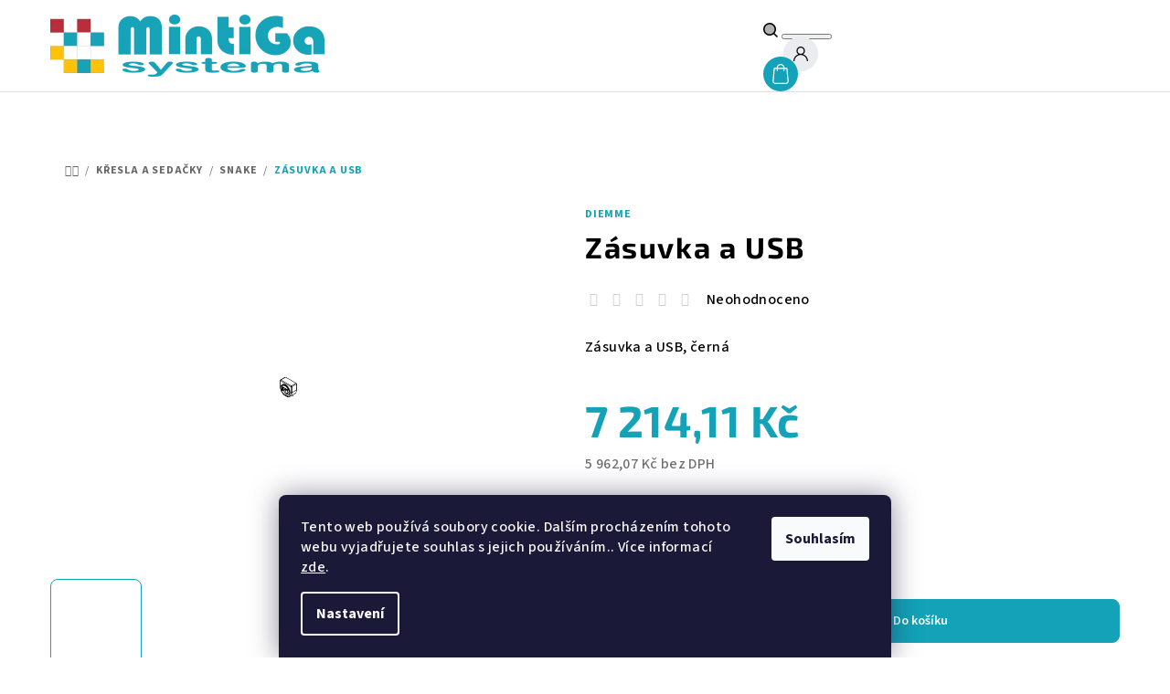

--- FILE ---
content_type: text/html; charset=utf-8
request_url: https://www.pohodlnyinterier.cz/snake/snake-13/
body_size: 27001
content:
<!doctype html><html lang="cs" dir="ltr" class="header-background-light external-fonts-loaded"><head><meta charset="utf-8" /><meta name="viewport" content="width=device-width,initial-scale=1" /><title>Zásuvka a USB - pohodlnyinterier.cz</title><link rel="preconnect" href="https://cdn.myshoptet.com" /><link rel="dns-prefetch" href="https://cdn.myshoptet.com" /><link rel="preload" href="https://cdn.myshoptet.com/prj/dist/master/cms/libs/jquery/jquery-1.11.3.min.js" as="script" /><link href="https://cdn.myshoptet.com/prj/dist/master/cms/templates/frontend_templates/shared/css/font-face/source-sans-3.css" rel="stylesheet"><link href="https://cdn.myshoptet.com/prj/dist/master/cms/templates/frontend_templates/shared/css/font-face/exo-2.css" rel="stylesheet"><link href="https://cdn.myshoptet.com/prj/dist/master/shop/dist/font-shoptet-14.css.d90e56d0dd782c13aabd.css" rel="stylesheet"><script>
dataLayer = [];
dataLayer.push({'shoptet' : {
    "pageId": 1337,
    "pageType": "productDetail",
    "currency": "CZK",
    "currencyInfo": {
        "decimalSeparator": ",",
        "exchangeRate": 1,
        "priceDecimalPlaces": 2,
        "symbol": "K\u010d",
        "symbolLeft": 0,
        "thousandSeparator": " "
    },
    "language": "cs",
    "projectId": 575827,
    "product": {
        "id": 6173,
        "guid": "eed33d54-f0a8-11ed-98de-664bf65c3b8e",
        "hasVariants": false,
        "codes": [
            {
                "code": "SKAC6EUNR"
            }
        ],
        "code": "SKAC6EUNR",
        "name": "Z\u00e1suvka a USB",
        "appendix": "",
        "weight": 1,
        "manufacturer": "Diemme",
        "manufacturerGuid": "1EF53351C00B6AB4B352DA0BA3DED3EE",
        "currentCategory": "K\u0159esla a Seda\u010dky | Snake",
        "currentCategoryGuid": "af857396-ea77-11ed-b3a3-f6c366b91939",
        "defaultCategory": "K\u0159esla a Seda\u010dky | Snake",
        "defaultCategoryGuid": "af857396-ea77-11ed-b3a3-f6c366b91939",
        "currency": "CZK",
        "priceWithVat": 7214.1099999999997
    },
    "cartInfo": {
        "id": null,
        "freeShipping": false,
        "freeShippingFrom": null,
        "leftToFreeGift": {
            "formattedPrice": "0 K\u010d",
            "priceLeft": 0
        },
        "freeGift": false,
        "leftToFreeShipping": {
            "priceLeft": null,
            "dependOnRegion": null,
            "formattedPrice": null
        },
        "discountCoupon": [],
        "getNoBillingShippingPrice": {
            "withoutVat": 0,
            "vat": 0,
            "withVat": 0
        },
        "cartItems": [],
        "taxMode": "ORDINARY"
    },
    "cart": [],
    "customer": {
        "priceRatio": 1,
        "priceListId": 1,
        "groupId": null,
        "registered": false,
        "mainAccount": false
    }
}});
dataLayer.push({'cookie_consent' : {
    "marketing": "denied",
    "analytics": "denied"
}});
document.addEventListener('DOMContentLoaded', function() {
    shoptet.consent.onAccept(function(agreements) {
        if (agreements.length == 0) {
            return;
        }
        dataLayer.push({
            'cookie_consent' : {
                'marketing' : (agreements.includes(shoptet.config.cookiesConsentOptPersonalisation)
                    ? 'granted' : 'denied'),
                'analytics': (agreements.includes(shoptet.config.cookiesConsentOptAnalytics)
                    ? 'granted' : 'denied')
            },
            'event': 'cookie_consent'
        });
    });
});
</script>

<!-- Google Tag Manager -->
<script>(function(w,d,s,l,i){w[l]=w[l]||[];w[l].push({'gtm.start':
new Date().getTime(),event:'gtm.js'});var f=d.getElementsByTagName(s)[0],
j=d.createElement(s),dl=l!='dataLayer'?'&l='+l:'';j.async=true;j.src=
'https://www.googletagmanager.com/gtm.js?id='+i+dl;f.parentNode.insertBefore(j,f);
})(window,document,'script','dataLayer','GTM-MGB6VTZ');</script>
<!-- End Google Tag Manager -->

<meta property="og:type" content="website"><meta property="og:site_name" content="pohodlnyinterier.cz"><meta property="og:url" content="https://www.pohodlnyinterier.cz/snake/snake-13/"><meta property="og:title" content="Zásuvka a USB - pohodlnyinterier.cz"><meta name="author" content="Pohodlný interiér - stylové a útulné bydlení"><meta name="web_author" content="Shoptet.cz"><meta name="dcterms.rightsHolder" content="www.pohodlnyinterier.cz"><meta name="robots" content="index,follow"><meta property="og:image" content="https://cdn.myshoptet.com/usr/www.pohodlnyinterier.cz/user/shop/big/6173-1_6173-zasuvka-a-usb.png?64f05cef"><meta property="og:description" content="Zásuvka a USB, černá
 "><meta name="description" content="Zásuvka a USB, černá
 "><meta property="product:price:amount" content="7214.11"><meta property="product:price:currency" content="CZK"><style>:root {--color-primary: #FFFFFF;--color-primary-h: 0;--color-primary-s: 0%;--color-primary-l: 100%;--color-primary-hover: #13a2b7;--color-primary-hover-h: 188;--color-primary-hover-s: 81%;--color-primary-hover-l: 40%;--color-secondary: #13a2b7;--color-secondary-h: 188;--color-secondary-s: 81%;--color-secondary-l: 40%;--color-secondary-hover: #ffc032;--color-secondary-hover-h: 42;--color-secondary-hover-s: 100%;--color-secondary-hover-l: 60%;--color-tertiary: #ffffff;--color-tertiary-h: 0;--color-tertiary-s: 0%;--color-tertiary-l: 100%;--color-tertiary-hover: #000000;--color-tertiary-hover-h: 0;--color-tertiary-hover-s: 0%;--color-tertiary-hover-l: 0%;--color-header-background: #FFFFFF;--template-font: "Source Sans 3";--template-headings-font: "Exo 2";--header-background-url: url("[data-uri]");--cookies-notice-background: #1A1937;--cookies-notice-color: #F8FAFB;--cookies-notice-button-hover: #f5f5f5;--cookies-notice-link-hover: #27263f;--templates-update-management-preview-mode-content: "Náhled aktualizací šablony je aktivní pro váš prohlížeč."}</style>
    
    <link href="https://cdn.myshoptet.com/prj/dist/master/shop/dist/main-14.less.49334c2a0bd7c3ed0f9c.css" rel="stylesheet" />
                <link href="https://cdn.myshoptet.com/prj/dist/master/shop/dist/mobile-header-v1-14.less.10721fb2626f6cacd20c.css" rel="stylesheet" />
    
    <script>var shoptet = shoptet || {};</script>
    <script src="https://cdn.myshoptet.com/prj/dist/master/shop/dist/main-3g-header.js.05f199e7fd2450312de2.js"></script>
<!-- User include --><!-- project html code header -->
<link href="/user/documents/style.css?v=" rel="stylesheet" />
<!-- Add the slick-theme.css if you want default styling -->
<link rel="stylesheet" type="text/css" href="//cdn.jsdelivr.net/npm/slick-carousel@1.8.1/slick/slick.css"/>
<!-- Add the slick-theme.css if you want default styling -->
<link rel="stylesheet" type="text/css" href="//cdn.jsdelivr.net/npm/slick-carousel@1.8.1/slick/slick-theme.css"/>
<style>

.banner-wrapper {
	margin-top: 50px;
}

.latest-contribution-wrapper {display:none !important}

.carousel-inner {
  height: 500px;
  min-height: unset !important;
}

.carousel-inner .item {
	height: 500px;
}
.carousel-inner .item img {
max-width:100%;
max-height:100%;
}
.navigation-tools {
    order: 2;
}
.site-name {
	order: 1;
}
.navigation-buttons {
    order: 3;
 }
 #header .header-top .header-top-wrapper .site-name {
 text-align: left !important;
 }
</style>
<!-- /User include --><link rel="shortcut icon" href="/favicon.png" type="image/x-icon" /><link rel="canonical" href="https://www.pohodlnyinterier.cz/snake/snake-13/" /><script>!function(){var t={9196:function(){!function(){var t=/\[object (Boolean|Number|String|Function|Array|Date|RegExp)\]/;function r(r){return null==r?String(r):(r=t.exec(Object.prototype.toString.call(Object(r))))?r[1].toLowerCase():"object"}function n(t,r){return Object.prototype.hasOwnProperty.call(Object(t),r)}function e(t){if(!t||"object"!=r(t)||t.nodeType||t==t.window)return!1;try{if(t.constructor&&!n(t,"constructor")&&!n(t.constructor.prototype,"isPrototypeOf"))return!1}catch(t){return!1}for(var e in t);return void 0===e||n(t,e)}function o(t,r,n){this.b=t,this.f=r||function(){},this.d=!1,this.a={},this.c=[],this.e=function(t){return{set:function(r,n){u(c(r,n),t.a)},get:function(r){return t.get(r)}}}(this),i(this,t,!n);var e=t.push,o=this;t.push=function(){var r=[].slice.call(arguments,0),n=e.apply(t,r);return i(o,r),n}}function i(t,n,o){for(t.c.push.apply(t.c,n);!1===t.d&&0<t.c.length;){if("array"==r(n=t.c.shift()))t:{var i=n,a=t.a;if("string"==r(i[0])){for(var f=i[0].split("."),s=f.pop(),p=(i=i.slice(1),0);p<f.length;p++){if(void 0===a[f[p]])break t;a=a[f[p]]}try{a[s].apply(a,i)}catch(t){}}}else if("function"==typeof n)try{n.call(t.e)}catch(t){}else{if(!e(n))continue;for(var l in n)u(c(l,n[l]),t.a)}o||(t.d=!0,t.f(t.a,n),t.d=!1)}}function c(t,r){for(var n={},e=n,o=t.split("."),i=0;i<o.length-1;i++)e=e[o[i]]={};return e[o[o.length-1]]=r,n}function u(t,o){for(var i in t)if(n(t,i)){var c=t[i];"array"==r(c)?("array"==r(o[i])||(o[i]=[]),u(c,o[i])):e(c)?(e(o[i])||(o[i]={}),u(c,o[i])):o[i]=c}}window.DataLayerHelper=o,o.prototype.get=function(t){var r=this.a;t=t.split(".");for(var n=0;n<t.length;n++){if(void 0===r[t[n]])return;r=r[t[n]]}return r},o.prototype.flatten=function(){this.b.splice(0,this.b.length),this.b[0]={},u(this.a,this.b[0])}}()}},r={};function n(e){var o=r[e];if(void 0!==o)return o.exports;var i=r[e]={exports:{}};return t[e](i,i.exports,n),i.exports}n.n=function(t){var r=t&&t.__esModule?function(){return t.default}:function(){return t};return n.d(r,{a:r}),r},n.d=function(t,r){for(var e in r)n.o(r,e)&&!n.o(t,e)&&Object.defineProperty(t,e,{enumerable:!0,get:r[e]})},n.o=function(t,r){return Object.prototype.hasOwnProperty.call(t,r)},function(){"use strict";n(9196)}()}();</script>    <!-- Global site tag (gtag.js) - Google Analytics -->
    <script async src="https://www.googletagmanager.com/gtag/js?id=G-DZ8GCLBLWN"></script>
    <script>
        
        window.dataLayer = window.dataLayer || [];
        function gtag(){dataLayer.push(arguments);}
        

                    console.debug('default consent data');

            gtag('consent', 'default', {"ad_storage":"denied","analytics_storage":"denied","ad_user_data":"denied","ad_personalization":"denied","wait_for_update":500});
            dataLayer.push({
                'event': 'default_consent'
            });
        
        gtag('js', new Date());

        
                gtag('config', 'G-DZ8GCLBLWN', {"groups":"GA4","send_page_view":false,"content_group":"productDetail","currency":"CZK","page_language":"cs"});
        
                gtag('config', 'AW-0123456789');
        
        
        
        
        
                    gtag('event', 'page_view', {"send_to":"GA4","page_language":"cs","content_group":"productDetail","currency":"CZK"});
        
                gtag('set', 'currency', 'CZK');

        gtag('event', 'view_item', {
            "send_to": "UA",
            "items": [
                {
                    "id": "SKAC6EUNR",
                    "name": "Z\u00e1suvka a USB",
                    "category": "K\u0159esla a Seda\u010dky \/ Snake",
                                        "brand": "Diemme",
                                                            "price": 5962.07
                }
            ]
        });
        
        
        
        
        
                    gtag('event', 'view_item', {"send_to":"GA4","page_language":"cs","content_group":"productDetail","value":5962.0699999999997,"currency":"CZK","items":[{"item_id":"SKAC6EUNR","item_name":"Z\u00e1suvka a USB","item_brand":"Diemme","item_category":"K\u0159esla a Seda\u010dky","item_category2":"Snake","price":5962.0699999999997,"quantity":1,"index":0}]});
        
        
        
        
        
        
        
        document.addEventListener('DOMContentLoaded', function() {
            if (typeof shoptet.tracking !== 'undefined') {
                for (var id in shoptet.tracking.bannersList) {
                    gtag('event', 'view_promotion', {
                        "send_to": "UA",
                        "promotions": [
                            {
                                "id": shoptet.tracking.bannersList[id].id,
                                "name": shoptet.tracking.bannersList[id].name,
                                "position": shoptet.tracking.bannersList[id].position
                            }
                        ]
                    });
                }
            }

            shoptet.consent.onAccept(function(agreements) {
                if (agreements.length !== 0) {
                    console.debug('gtag consent accept');
                    var gtagConsentPayload =  {
                        'ad_storage': agreements.includes(shoptet.config.cookiesConsentOptPersonalisation)
                            ? 'granted' : 'denied',
                        'analytics_storage': agreements.includes(shoptet.config.cookiesConsentOptAnalytics)
                            ? 'granted' : 'denied',
                                                                                                'ad_user_data': agreements.includes(shoptet.config.cookiesConsentOptPersonalisation)
                            ? 'granted' : 'denied',
                        'ad_personalization': agreements.includes(shoptet.config.cookiesConsentOptPersonalisation)
                            ? 'granted' : 'denied',
                        };
                    console.debug('update consent data', gtagConsentPayload);
                    gtag('consent', 'update', gtagConsentPayload);
                    dataLayer.push(
                        { 'event': 'update_consent' }
                    );
                }
            });
        });
    </script>
</head><body class="desktop id-1337 in-snake template-14 type-product type-detail one-column-body columns-3 smart-labels-active ums_forms_redesign--off ums_a11y_category_page--on ums_discussion_rating_forms--off ums_flags_display_unification--on ums_a11y_login--on mobile-header-version-1"><noscript>
    <style>
        #header {
            padding-top: 0;
            position: relative !important;
            top: 0;
        }
        .header-navigation {
            position: relative !important;
        }
        .overall-wrapper {
            margin: 0 !important;
        }
        body:not(.ready) {
            visibility: visible !important;
        }
    </style>
    <div class="no-javascript">
        <div class="no-javascript__title">Musíte změnit nastavení vašeho prohlížeče</div>
        <div class="no-javascript__text">Podívejte se na: <a href="https://www.google.com/support/bin/answer.py?answer=23852">Jak povolit JavaScript ve vašem prohlížeči</a>.</div>
        <div class="no-javascript__text">Pokud používáte software na blokování reklam, může být nutné povolit JavaScript z této stránky.</div>
        <div class="no-javascript__text">Děkujeme.</div>
    </div>
</noscript>

        <div id="fb-root"></div>
        <script>
            window.fbAsyncInit = function() {
                FB.init({
//                    appId            : 'your-app-id',
                    autoLogAppEvents : true,
                    xfbml            : true,
                    version          : 'v19.0'
                });
            };
        </script>
        <script async defer crossorigin="anonymous" src="https://connect.facebook.net/cs_CZ/sdk.js"></script>
<!-- Google Tag Manager (noscript) -->
<noscript><iframe src="https://www.googletagmanager.com/ns.html?id=GTM-MGB6VTZ"
height="0" width="0" style="display:none;visibility:hidden"></iframe></noscript>
<!-- End Google Tag Manager (noscript) -->

    <div class="siteCookies siteCookies--bottom siteCookies--dark js-siteCookies" role="dialog" data-testid="cookiesPopup" data-nosnippet>
        <div class="siteCookies__form">
            <div class="siteCookies__content">
                <div class="siteCookies__text">
                    Tento web používá soubory cookie. Dalším procházením tohoto webu vyjadřujete souhlas s jejich používáním.. Více informací <a href="/podminky-ochrany-osobnich-udaju/" target=\"_blank\" rel=\"noopener noreferrer\">zde</a>.
                </div>
                <p class="siteCookies__links">
                    <button class="siteCookies__link js-cookies-settings" aria-label="Nastavení cookies" data-testid="cookiesSettings">Nastavení</button>
                </p>
            </div>
            <div class="siteCookies__buttonWrap">
                                <button class="siteCookies__button js-cookiesConsentSubmit" value="all" aria-label="Přijmout cookies" data-testid="buttonCookiesAccept">Souhlasím</button>
            </div>
        </div>
        <script>
            document.addEventListener("DOMContentLoaded", () => {
                const siteCookies = document.querySelector('.js-siteCookies');
                document.addEventListener("scroll", shoptet.common.throttle(() => {
                    const st = document.documentElement.scrollTop;
                    if (st > 1) {
                        siteCookies.classList.add('siteCookies--scrolled');
                    } else {
                        siteCookies.classList.remove('siteCookies--scrolled');
                    }
                }, 100));
            });
        </script>
    </div>
<a href="#content" class="skip-link sr-only">Přejít na obsah</a><div class="overall-wrapper"><header id="header">
        <div class="header-top">
            <div class="container navigation-wrapper header-top-wrapper">
                <div class="navigation-tools">
                                    </div>
                <div class="site-name"><a href="/" data-testid="linkWebsiteLogo"><img src="https://cdn.myshoptet.com/usr/www.pohodlnyinterier.cz/user/logos/mintiga_systema-min.png" alt="Pohodlný interiér - stylové a útulné bydlení" fetchpriority="low" /></a></div>                <div class="navigation-buttons">
                    <a href="#" class="toggle-window" data-target="search" data-testid="linkSearchIcon"><i class="icon-search"></i><span class="sr-only">Hledat</span></a>
                                                                                                                                            <button class="top-nav-button top-nav-button-login toggle-window" type="button" data-target="login" aria-haspopup="dialog" aria-expanded="false" aria-controls="login" data-testid="signin">
                                        <i class="icon-login"></i><span class="sr-only">Přihlášení</span>
                                    </button>
                                                                                                                                
    <a href="/kosik/" class="btn btn-icon toggle-window cart-count" data-target="cart" data-testid="headerCart" rel="nofollow" aria-haspopup="dialog" aria-expanded="false" aria-controls="cart-widget">
        <span class="icon-cart"></span>
                <span class="sr-only">Nákupní košík</span>
        
    
            </a>
                    <a href="#" class="toggle-window" data-target="navigation" data-testid="hamburgerMenu"></a>
                </div>
                <div class="user-action">
                                            <div class="user-action-in">
            <div id="login" class="user-action-login popup-widget login-widget" role="dialog" aria-labelledby="loginHeading">
        <div class="popup-widget-inner">
                            <h2 id="loginHeading">Přihlášení k vašemu účtu</h2><div id="customerLogin"><form action="/action/Customer/Login/" method="post" id="formLoginIncluded" class="csrf-enabled formLogin" data-testid="formLogin"><input type="hidden" name="referer" value="" /><div class="form-group"><div class="input-wrapper email js-validated-element-wrapper no-label"><input type="email" name="email" class="form-control" autofocus placeholder="E-mailová adresa (např. jan@novak.cz)" data-testid="inputEmail" autocomplete="email" required /></div></div><div class="form-group"><div class="input-wrapper password js-validated-element-wrapper no-label"><input type="password" name="password" class="form-control" placeholder="Heslo" data-testid="inputPassword" autocomplete="current-password" required /><span class="no-display">Nemůžete vyplnit toto pole</span><input type="text" name="surname" value="" class="no-display" /></div></div><div class="form-group"><div class="login-wrapper"><button type="submit" class="btn btn-secondary btn-text btn-login" data-testid="buttonSubmit">Přihlásit se</button><div class="password-helper"><a href="/registrace/" data-testid="signup" rel="nofollow">Nová registrace</a><a href="/klient/zapomenute-heslo/" rel="nofollow">Zapomenuté heslo</a></div></div></div></form>
</div>                    </div>
    </div>

        <div id="cart-widget" class="user-action-cart popup-widget cart-widget loader-wrapper" data-testid="popupCartWidget" role="dialog" aria-hidden="true">
        <div class="popup-widget-inner cart-widget-inner place-cart-here">
            <div class="loader-overlay">
                <div class="loader"></div>
            </div>
        </div>
    </div>

        <div class="user-action-search popup-widget search-widget search stay-open" itemscope itemtype="https://schema.org/WebSite" data-testid="searchWidget">
        <span href="#" class="search-widget-close toggle-window" data-target="search" data-testid="linkSearchIcon"></span>
        <meta itemprop="headline" content="Snake"/><meta itemprop="url" content="https://www.pohodlnyinterier.cz"/><meta itemprop="text" content="Zásuvka a USB, černá "/>        <form action="/action/ProductSearch/prepareString/" method="post"
    id="formSearchForm" class="search-form compact-form js-search-main"
    itemprop="potentialAction" itemscope itemtype="https://schema.org/SearchAction" data-testid="searchForm">
    <fieldset>
        <meta itemprop="target"
            content="https://www.pohodlnyinterier.cz/vyhledavani/?string={string}"/>
        <input type="hidden" name="language" value="cs"/>
        
    <span class="search-form-input-group">
        
    <span class="search-input-icon" aria-hidden="true"></span>

<input
    type="search"
    name="string"
        class="query-input form-control search-input js-search-input"
    placeholder="Napište, co hledáte"
    autocomplete="off"
    required
    itemprop="query-input"
    aria-label="Vyhledávání"
    data-testid="searchInput"
>
        <button type="submit" class="btn btn-default search-button" data-testid="searchBtn">Hledat</button>
    </span>

    </fieldset>
</form>
    </div>
</div>
                                    </div>
            </div>
        </div>
        <div class="header-bottom">
            <div class="navigation-wrapper header-bottom-wrapper">
                <nav id="navigation" aria-label="Hlavní menu" data-collapsible="true"><div class="navigation-in menu"><ul class="menu-level-1" role="menubar" data-testid="headerMenuItems"><li class="menu-item-1776" role="none"><a href="/clanky/kancelarske-sestavy-2/" data-testid="headerMenuItem" role="menuitem" aria-expanded="false"><b>Kancelářské sestavy</b></a></li>
<li class="menu-item-1112 ext" role="none"><a href="/kategorie/manzerske-zidle/" data-testid="headerMenuItem" role="menuitem" aria-haspopup="true" aria-expanded="false"><b>Manažerské židle</b><span class="submenu-arrow"></span></a><ul class="menu-level-2" aria-label="Manažerské židle" tabindex="-1" role="menu"><li class="menu-item-1115" role="none"><a href="/kategorie/art/" class="menu-image" data-testid="headerMenuItem" tabindex="-1" aria-hidden="true"><img src="data:image/svg+xml,%3Csvg%20width%3D%22140%22%20height%3D%22100%22%20xmlns%3D%22http%3A%2F%2Fwww.w3.org%2F2000%2Fsvg%22%3E%3C%2Fsvg%3E" alt="" aria-hidden="true" width="140" height="100"  data-src="https://cdn.myshoptet.com/usr/www.pohodlnyinterier.cz/user/categories/thumb/artu_famiglia-1.jpg" fetchpriority="low" /></a><div><a href="/kategorie/art/" data-testid="headerMenuItem" role="menuitem"><span>Artù</span></a>
                        </div></li><li class="menu-item-1118" role="none"><a href="/kategorie/auckland/" class="menu-image" data-testid="headerMenuItem" tabindex="-1" aria-hidden="true"><img src="data:image/svg+xml,%3Csvg%20width%3D%22140%22%20height%3D%22100%22%20xmlns%3D%22http%3A%2F%2Fwww.w3.org%2F2000%2Fsvg%22%3E%3C%2Fsvg%3E" alt="" aria-hidden="true" width="140" height="100"  data-src="https://cdn.myshoptet.com/usr/www.pohodlnyinterier.cz/user/categories/thumb/tn_auckland_famiglia-1-1024x768.jpg" fetchpriority="low" /></a><div><a href="/kategorie/auckland/" data-testid="headerMenuItem" role="menuitem"><span>Auckland</span></a>
                        </div></li><li class="menu-item-1121" role="none"><a href="/kategorie/duke/" class="menu-image" data-testid="headerMenuItem" tabindex="-1" aria-hidden="true"><img src="data:image/svg+xml,%3Csvg%20width%3D%22140%22%20height%3D%22100%22%20xmlns%3D%22http%3A%2F%2Fwww.w3.org%2F2000%2Fsvg%22%3E%3C%2Fsvg%3E" alt="" aria-hidden="true" width="140" height="100"  data-src="https://cdn.myshoptet.com/usr/www.pohodlnyinterier.cz/user/categories/thumb/tn_duke_famiglia.jpg" fetchpriority="low" /></a><div><a href="/kategorie/duke/" data-testid="headerMenuItem" role="menuitem"><span>Duke</span></a>
                        </div></li><li class="menu-item-1124" role="none"><a href="/kategorie/halfpipe/" class="menu-image" data-testid="headerMenuItem" tabindex="-1" aria-hidden="true"><img src="data:image/svg+xml,%3Csvg%20width%3D%22140%22%20height%3D%22100%22%20xmlns%3D%22http%3A%2F%2Fwww.w3.org%2F2000%2Fsvg%22%3E%3C%2Fsvg%3E" alt="" aria-hidden="true" width="140" height="100"  data-src="https://cdn.myshoptet.com/usr/www.pohodlnyinterier.cz/user/categories/thumb/tn_halfpipe_famiglia-1400x700.jpg" fetchpriority="low" /></a><div><a href="/kategorie/halfpipe/" data-testid="headerMenuItem" role="menuitem"><span>Halfpipe</span></a>
                        </div></li><li class="menu-item-1127" role="none"><a href="/kategorie/liberty/" class="menu-image" data-testid="headerMenuItem" tabindex="-1" aria-hidden="true"><img src="data:image/svg+xml,%3Csvg%20width%3D%22140%22%20height%3D%22100%22%20xmlns%3D%22http%3A%2F%2Fwww.w3.org%2F2000%2Fsvg%22%3E%3C%2Fsvg%3E" alt="" aria-hidden="true" width="140" height="100"  data-src="https://cdn.myshoptet.com/usr/www.pohodlnyinterier.cz/user/categories/thumb/tn_liberty_famiglia.jpg" fetchpriority="low" /></a><div><a href="/kategorie/liberty/" data-testid="headerMenuItem" role="menuitem"><span>Liberty</span></a>
                        </div></li><li class="menu-item-1130" role="none"><a href="/kategorie/style/" class="menu-image" data-testid="headerMenuItem" tabindex="-1" aria-hidden="true"><img src="data:image/svg+xml,%3Csvg%20width%3D%22140%22%20height%3D%22100%22%20xmlns%3D%22http%3A%2F%2Fwww.w3.org%2F2000%2Fsvg%22%3E%3C%2Fsvg%3E" alt="" aria-hidden="true" width="140" height="100"  data-src="https://cdn.myshoptet.com/usr/www.pohodlnyinterier.cz/user/categories/thumb/tn_style_famiglia.jpg" fetchpriority="low" /></a><div><a href="/kategorie/style/" data-testid="headerMenuItem" role="menuitem"><span>Style</span></a>
                        </div></li><li class="menu-item-1133" role="none"><a href="/kategorie/velvet/" class="menu-image" data-testid="headerMenuItem" tabindex="-1" aria-hidden="true"><img src="data:image/svg+xml,%3Csvg%20width%3D%22140%22%20height%3D%22100%22%20xmlns%3D%22http%3A%2F%2Fwww.w3.org%2F2000%2Fsvg%22%3E%3C%2Fsvg%3E" alt="" aria-hidden="true" width="140" height="100"  data-src="https://cdn.myshoptet.com/usr/www.pohodlnyinterier.cz/user/categories/thumb/tn_velvet_famiglia-1.jpg" fetchpriority="low" /></a><div><a href="/kategorie/velvet/" data-testid="headerMenuItem" role="menuitem"><span>Velvet</span></a>
                        </div></li><li class="menu-item-1686" role="none"><a href="/kategorie/nexus/" class="menu-image" data-testid="headerMenuItem" tabindex="-1" aria-hidden="true"><img src="data:image/svg+xml,%3Csvg%20width%3D%22140%22%20height%3D%22100%22%20xmlns%3D%22http%3A%2F%2Fwww.w3.org%2F2000%2Fsvg%22%3E%3C%2Fsvg%3E" alt="" aria-hidden="true" width="140" height="100"  data-src="https://cdn.myshoptet.com/usr/www.pohodlnyinterier.cz/user/categories/thumb/nexus02.jpg" fetchpriority="low" /></a><div><a href="/kategorie/nexus/" data-testid="headerMenuItem" role="menuitem"><span>NEXUS</span></a>
                        </div></li><li class="menu-item-1698" role="none"><a href="/kategorie/supreme/" class="menu-image" data-testid="headerMenuItem" tabindex="-1" aria-hidden="true"><img src="data:image/svg+xml,%3Csvg%20width%3D%22140%22%20height%3D%22100%22%20xmlns%3D%22http%3A%2F%2Fwww.w3.org%2F2000%2Fsvg%22%3E%3C%2Fsvg%3E" alt="" aria-hidden="true" width="140" height="100"  data-src="https://cdn.myshoptet.com/usr/www.pohodlnyinterier.cz/user/categories/thumb/supreme02.jpg" fetchpriority="low" /></a><div><a href="/kategorie/supreme/" data-testid="headerMenuItem" role="menuitem"><span>SUPREME</span></a>
                        </div></li><li class="menu-item-1370" role="none"><a href="/kategorie/venus/" class="menu-image" data-testid="headerMenuItem" tabindex="-1" aria-hidden="true"><img src="data:image/svg+xml,%3Csvg%20width%3D%22140%22%20height%3D%22100%22%20xmlns%3D%22http%3A%2F%2Fwww.w3.org%2F2000%2Fsvg%22%3E%3C%2Fsvg%3E" alt="" aria-hidden="true" width="140" height="100"  data-src="https://cdn.myshoptet.com/usr/www.pohodlnyinterier.cz/user/categories/thumb/tn_venus_famiglia.jpg" fetchpriority="low" /></a><div><a href="/kategorie/venus/" data-testid="headerMenuItem" role="menuitem"><span>Venus</span></a>
                        </div></li></ul></li>
<li class="menu-item-1136 ext" role="none"><a href="/kategorie/kancelarske-zidle/" data-testid="headerMenuItem" role="menuitem" aria-haspopup="true" aria-expanded="false"><b>Kancelářské židle</b><span class="submenu-arrow"></span></a><ul class="menu-level-2" aria-label="Kancelářské židle" tabindex="-1" role="menu"><li class="menu-item-1713" role="none"><a href="/kategorie/modo/" class="menu-image" data-testid="headerMenuItem" tabindex="-1" aria-hidden="true"><img src="data:image/svg+xml,%3Csvg%20width%3D%22140%22%20height%3D%22100%22%20xmlns%3D%22http%3A%2F%2Fwww.w3.org%2F2000%2Fsvg%22%3E%3C%2Fsvg%3E" alt="" aria-hidden="true" width="140" height="100"  data-src="https://cdn.myshoptet.com/usr/www.pohodlnyinterier.cz/user/categories/thumb/modo02.jpg" fetchpriority="low" /></a><div><a href="/kategorie/modo/" data-testid="headerMenuItem" role="menuitem"><span>MODO</span></a>
                        </div></li><li class="menu-item-1623" role="none"><a href="/kategorie/marti-bs-2/" class="menu-image" data-testid="headerMenuItem" tabindex="-1" aria-hidden="true"><img src="data:image/svg+xml,%3Csvg%20width%3D%22140%22%20height%3D%22100%22%20xmlns%3D%22http%3A%2F%2Fwww.w3.org%2F2000%2Fsvg%22%3E%3C%2Fsvg%3E" alt="" aria-hidden="true" width="140" height="100"  data-src="https://cdn.myshoptet.com/usr/www.pohodlnyinterier.cz/user/categories/thumb/marti-bs03.png" fetchpriority="low" /></a><div><a href="/kategorie/marti-bs-2/" data-testid="headerMenuItem" role="menuitem"><span>Marti BS</span></a>
                        </div></li><li class="menu-item-1626" role="none"><a href="/kategorie/mike-2/" class="menu-image" data-testid="headerMenuItem" tabindex="-1" aria-hidden="true"><img src="data:image/svg+xml,%3Csvg%20width%3D%22140%22%20height%3D%22100%22%20xmlns%3D%22http%3A%2F%2Fwww.w3.org%2F2000%2Fsvg%22%3E%3C%2Fsvg%3E" alt="" aria-hidden="true" width="140" height="100"  data-src="https://cdn.myshoptet.com/usr/www.pohodlnyinterier.cz/user/categories/thumb/mike-w03.png" fetchpriority="low" /></a><div><a href="/kategorie/mike-2/" data-testid="headerMenuItem" role="menuitem"><span>Mike</span></a>
                        </div></li><li class="menu-item-1629" role="none"><a href="/kategorie/smart-3/" class="menu-image" data-testid="headerMenuItem" tabindex="-1" aria-hidden="true"><img src="data:image/svg+xml,%3Csvg%20width%3D%22140%22%20height%3D%22100%22%20xmlns%3D%22http%3A%2F%2Fwww.w3.org%2F2000%2Fsvg%22%3E%3C%2Fsvg%3E" alt="" aria-hidden="true" width="140" height="100"  data-src="https://cdn.myshoptet.com/usr/www.pohodlnyinterier.cz/user/categories/thumb/smart_b_black03.png" fetchpriority="low" /></a><div><a href="/kategorie/smart-3/" data-testid="headerMenuItem" role="menuitem"><span>SMART</span></a>
                        </div></li><li class="menu-item-1632" role="none"><a href="/kategorie/maxpro-2/" class="menu-image" data-testid="headerMenuItem" tabindex="-1" aria-hidden="true"><img src="data:image/svg+xml,%3Csvg%20width%3D%22140%22%20height%3D%22100%22%20xmlns%3D%22http%3A%2F%2Fwww.w3.org%2F2000%2Fsvg%22%3E%3C%2Fsvg%3E" alt="" aria-hidden="true" width="140" height="100"  data-src="https://cdn.myshoptet.com/usr/www.pohodlnyinterier.cz/user/categories/thumb/maxpro_bs03.png" fetchpriority="low" /></a><div><a href="/kategorie/maxpro-2/" data-testid="headerMenuItem" role="menuitem"><span>MAXPRO</span></a>
                        </div></li><li class="menu-item-1635" role="none"><a href="/kategorie/valio-2/" class="menu-image" data-testid="headerMenuItem" tabindex="-1" aria-hidden="true"><img src="data:image/svg+xml,%3Csvg%20width%3D%22140%22%20height%3D%22100%22%20xmlns%3D%22http%3A%2F%2Fwww.w3.org%2F2000%2Fsvg%22%3E%3C%2Fsvg%3E" alt="" aria-hidden="true" width="140" height="100"  data-src="https://cdn.myshoptet.com/usr/www.pohodlnyinterier.cz/user/categories/thumb/valio_ws03.png" fetchpriority="low" /></a><div><a href="/kategorie/valio-2/" data-testid="headerMenuItem" role="menuitem"><span>VALIO</span></a>
                        </div></li><li class="menu-item-1638" role="none"><a href="/kategorie/nodi-2/" class="menu-image" data-testid="headerMenuItem" tabindex="-1" aria-hidden="true"><img src="data:image/svg+xml,%3Csvg%20width%3D%22140%22%20height%3D%22100%22%20xmlns%3D%22http%3A%2F%2Fwww.w3.org%2F2000%2Fsvg%22%3E%3C%2Fsvg%3E" alt="" aria-hidden="true" width="140" height="100"  data-src="https://cdn.myshoptet.com/usr/www.pohodlnyinterier.cz/user/categories/thumb/nodi_ws02.png" fetchpriority="low" /></a><div><a href="/kategorie/nodi-2/" data-testid="headerMenuItem" role="menuitem"><span>NODI</span></a>
                        </div></li><li class="menu-item-1641" role="none"><a href="/kategorie/moon-2/" class="menu-image" data-testid="headerMenuItem" tabindex="-1" aria-hidden="true"><img src="data:image/svg+xml,%3Csvg%20width%3D%22140%22%20height%3D%22100%22%20xmlns%3D%22http%3A%2F%2Fwww.w3.org%2F2000%2Fsvg%22%3E%3C%2Fsvg%3E" alt="" aria-hidden="true" width="140" height="100"  data-src="https://cdn.myshoptet.com/usr/www.pohodlnyinterier.cz/user/categories/thumb/moon_wood_al1_beech_wood02.png" fetchpriority="low" /></a><div><a href="/kategorie/moon-2/" data-testid="headerMenuItem" role="menuitem"><span>MOON</span></a>
                        </div></li><li class="menu-item-1644" role="none"><a href="/kategorie/team-plus-4l-2/" class="menu-image" data-testid="headerMenuItem" tabindex="-1" aria-hidden="true"><img src="data:image/svg+xml,%3Csvg%20width%3D%22140%22%20height%3D%22100%22%20xmlns%3D%22http%3A%2F%2Fwww.w3.org%2F2000%2Fsvg%22%3E%3C%2Fsvg%3E" alt="" aria-hidden="true" width="140" height="100"  data-src="https://cdn.myshoptet.com/usr/www.pohodlnyinterier.cz/user/categories/thumb/team_w_plus_hd02.png" fetchpriority="low" /></a><div><a href="/kategorie/team-plus-4l-2/" data-testid="headerMenuItem" role="menuitem"><span>TEAM PLUS 4L</span></a>
                        </div></li><li class="menu-item-1650" role="none"><a href="/kategorie/coco/" class="menu-image" data-testid="headerMenuItem" tabindex="-1" aria-hidden="true"><img src="data:image/svg+xml,%3Csvg%20width%3D%22140%22%20height%3D%22100%22%20xmlns%3D%22http%3A%2F%2Fwww.w3.org%2F2000%2Fsvg%22%3E%3C%2Fsvg%3E" alt="" aria-hidden="true" width="140" height="100"  data-src="https://cdn.myshoptet.com/usr/www.pohodlnyinterier.cz/user/categories/thumb/coco_bs02.jpg" fetchpriority="low" /></a><div><a href="/kategorie/coco/" data-testid="headerMenuItem" role="menuitem"><span>COCO</span></a>
                        </div></li><li class="menu-item-1653" role="none"><a href="/kategorie/futura/" class="menu-image" data-testid="headerMenuItem" tabindex="-1" aria-hidden="true"><img src="data:image/svg+xml,%3Csvg%20width%3D%22140%22%20height%3D%22100%22%20xmlns%3D%22http%3A%2F%2Fwww.w3.org%2F2000%2Fsvg%22%3E%3C%2Fsvg%3E" alt="" aria-hidden="true" width="140" height="100"  data-src="https://cdn.myshoptet.com/usr/www.pohodlnyinterier.cz/user/categories/thumb/futura_3s_plus02.png" fetchpriority="low" /></a><div><a href="/kategorie/futura/" data-testid="headerMenuItem" role="menuitem"><span>FUTURA</span></a>
                        </div></li><li class="menu-item-1656" role="none"><a href="/kategorie/ergofix/" class="menu-image" data-testid="headerMenuItem" tabindex="-1" aria-hidden="true"><img src="data:image/svg+xml,%3Csvg%20width%3D%22140%22%20height%3D%22100%22%20xmlns%3D%22http%3A%2F%2Fwww.w3.org%2F2000%2Fsvg%22%3E%3C%2Fsvg%3E" alt="" aria-hidden="true" width="140" height="100"  data-src="https://cdn.myshoptet.com/usr/www.pohodlnyinterier.cz/user/categories/thumb/ergofix03.jpg" fetchpriority="low" /></a><div><a href="/kategorie/ergofix/" data-testid="headerMenuItem" role="menuitem"><span>ERGOFIX</span></a>
                        </div></li><li class="menu-item-1665" role="none"><a href="/kategorie/level/" class="menu-image" data-testid="headerMenuItem" tabindex="-1" aria-hidden="true"><img src="data:image/svg+xml,%3Csvg%20width%3D%22140%22%20height%3D%22100%22%20xmlns%3D%22http%3A%2F%2Fwww.w3.org%2F2000%2Fsvg%22%3E%3C%2Fsvg%3E" alt="" aria-hidden="true" width="140" height="100"  data-src="https://cdn.myshoptet.com/usr/www.pohodlnyinterier.cz/user/categories/thumb/level_bs_hd02.png" fetchpriority="low" /></a><div><a href="/kategorie/level/" data-testid="headerMenuItem" role="menuitem"><span>LEVEL</span></a>
                        </div></li><li class="menu-item-1677" role="none"><a href="/kategorie/preto/" class="menu-image" data-testid="headerMenuItem" tabindex="-1" aria-hidden="true"><img src="data:image/svg+xml,%3Csvg%20width%3D%22140%22%20height%3D%22100%22%20xmlns%3D%22http%3A%2F%2Fwww.w3.org%2F2000%2Fsvg%22%3E%3C%2Fsvg%3E" alt="" aria-hidden="true" width="140" height="100"  data-src="https://cdn.myshoptet.com/usr/www.pohodlnyinterier.cz/user/categories/thumb/preto03.png" fetchpriority="low" /></a><div><a href="/kategorie/preto/" data-testid="headerMenuItem" role="menuitem"><span>PRETO</span></a>
                        </div></li><li class="menu-item-1680" role="none"><a href="/kategorie/nozo/" class="menu-image" data-testid="headerMenuItem" tabindex="-1" aria-hidden="true"><img src="data:image/svg+xml,%3Csvg%20width%3D%22140%22%20height%3D%22100%22%20xmlns%3D%22http%3A%2F%2Fwww.w3.org%2F2000%2Fsvg%22%3E%3C%2Fsvg%3E" alt="" aria-hidden="true" width="140" height="100"  data-src="https://cdn.myshoptet.com/usr/www.pohodlnyinterier.cz/user/categories/thumb/nozo02.png" fetchpriority="low" /></a><div><a href="/kategorie/nozo/" data-testid="headerMenuItem" role="menuitem"><span>NOZO</span></a>
                        </div></li><li class="menu-item-1683" role="none"><a href="/kategorie/next/" class="menu-image" data-testid="headerMenuItem" tabindex="-1" aria-hidden="true"><img src="data:image/svg+xml,%3Csvg%20width%3D%22140%22%20height%3D%22100%22%20xmlns%3D%22http%3A%2F%2Fwww.w3.org%2F2000%2Fsvg%22%3E%3C%2Fsvg%3E" alt="" aria-hidden="true" width="140" height="100"  data-src="https://cdn.myshoptet.com/usr/www.pohodlnyinterier.cz/user/categories/thumb/next02.png" fetchpriority="low" /></a><div><a href="/kategorie/next/" data-testid="headerMenuItem" role="menuitem"><span>NEXT</span></a>
                        </div></li><li class="menu-item-1695" role="none"><a href="/kategorie/starter/" class="menu-image" data-testid="headerMenuItem" tabindex="-1" aria-hidden="true"><img src="data:image/svg+xml,%3Csvg%20width%3D%22140%22%20height%3D%22100%22%20xmlns%3D%22http%3A%2F%2Fwww.w3.org%2F2000%2Fsvg%22%3E%3C%2Fsvg%3E" alt="" aria-hidden="true" width="140" height="100"  data-src="https://cdn.myshoptet.com/usr/www.pohodlnyinterier.cz/user/categories/thumb/starter_ring_base02.png" fetchpriority="low" /></a><div><a href="/kategorie/starter/" data-testid="headerMenuItem" role="menuitem"><span>STARTER</span></a>
                        </div></li><li class="menu-item-1737" role="none"><a href="/kategorie/lab-2/" class="menu-image" data-testid="headerMenuItem" tabindex="-1" aria-hidden="true"><img src="data:image/svg+xml,%3Csvg%20width%3D%22140%22%20height%3D%22100%22%20xmlns%3D%22http%3A%2F%2Fwww.w3.org%2F2000%2Fsvg%22%3E%3C%2Fsvg%3E" alt="" aria-hidden="true" width="140" height="100"  data-src="https://cdn.myshoptet.com/usr/www.pohodlnyinterier.cz/user/categories/thumb/lab_stool_rb02.png" fetchpriority="low" /></a><div><a href="/kategorie/lab-2/" data-testid="headerMenuItem" role="menuitem"><span>LAB</span></a>
                        </div></li><li class="menu-item-1139" role="none"><a href="/kategorie/bingo/" class="menu-image" data-testid="headerMenuItem" tabindex="-1" aria-hidden="true"><img src="data:image/svg+xml,%3Csvg%20width%3D%22140%22%20height%3D%22100%22%20xmlns%3D%22http%3A%2F%2Fwww.w3.org%2F2000%2Fsvg%22%3E%3C%2Fsvg%3E" alt="" aria-hidden="true" width="140" height="100"  data-src="https://cdn.myshoptet.com/usr/www.pohodlnyinterier.cz/user/categories/thumb/tn_bingo_fam.jpg" fetchpriority="low" /></a><div><a href="/kategorie/bingo/" data-testid="headerMenuItem" role="menuitem"><span>Bingo</span></a>
                        </div></li><li class="menu-item-1193" role="none"><a href="/kategorie/fit/" class="menu-image" data-testid="headerMenuItem" tabindex="-1" aria-hidden="true"><img src="data:image/svg+xml,%3Csvg%20width%3D%22140%22%20height%3D%22100%22%20xmlns%3D%22http%3A%2F%2Fwww.w3.org%2F2000%2Fsvg%22%3E%3C%2Fsvg%3E" alt="" aria-hidden="true" width="140" height="100"  data-src="https://cdn.myshoptet.com/usr/www.pohodlnyinterier.cz/user/categories/thumb/tn_fit_fam_whi.jpg" fetchpriority="low" /></a><div><a href="/kategorie/fit/" data-testid="headerMenuItem" role="menuitem"><span>Fit</span></a>
                        </div></li><li class="menu-item-1196" role="none"><a href="/kategorie/five/" class="menu-image" data-testid="headerMenuItem" tabindex="-1" aria-hidden="true"><img src="data:image/svg+xml,%3Csvg%20width%3D%22140%22%20height%3D%22100%22%20xmlns%3D%22http%3A%2F%2Fwww.w3.org%2F2000%2Fsvg%22%3E%3C%2Fsvg%3E" alt="" aria-hidden="true" width="140" height="100"  data-src="https://cdn.myshoptet.com/usr/www.pohodlnyinterier.cz/user/categories/thumb/tn_five_famiglia.jpg" fetchpriority="low" /></a><div><a href="/kategorie/five/" data-testid="headerMenuItem" role="menuitem"><span>Five</span></a>
                        </div></li><li class="menu-item-1199" role="none"><a href="/kategorie/goal/" class="menu-image" data-testid="headerMenuItem" tabindex="-1" aria-hidden="true"><img src="data:image/svg+xml,%3Csvg%20width%3D%22140%22%20height%3D%22100%22%20xmlns%3D%22http%3A%2F%2Fwww.w3.org%2F2000%2Fsvg%22%3E%3C%2Fsvg%3E" alt="" aria-hidden="true" width="140" height="100"  data-src="https://cdn.myshoptet.com/usr/www.pohodlnyinterier.cz/user/categories/thumb/tn_goal_fam.jpg" fetchpriority="low" /></a><div><a href="/kategorie/goal/" data-testid="headerMenuItem" role="menuitem"><span>Goal</span></a>
                        </div></li><li class="menu-item-1202" role="none"><a href="/kategorie/hop/" class="menu-image" data-testid="headerMenuItem" tabindex="-1" aria-hidden="true"><img src="data:image/svg+xml,%3Csvg%20width%3D%22140%22%20height%3D%22100%22%20xmlns%3D%22http%3A%2F%2Fwww.w3.org%2F2000%2Fsvg%22%3E%3C%2Fsvg%3E" alt="" aria-hidden="true" width="140" height="100"  data-src="https://cdn.myshoptet.com/usr/www.pohodlnyinterier.cz/user/categories/thumb/tn_hop_fam.jpg" fetchpriority="low" /></a><div><a href="/kategorie/hop/" data-testid="headerMenuItem" role="menuitem"><span>Hop</span></a>
                        </div></li><li class="menu-item-1205" role="none"><a href="/kategorie/lead/" class="menu-image" data-testid="headerMenuItem" tabindex="-1" aria-hidden="true"><img src="data:image/svg+xml,%3Csvg%20width%3D%22140%22%20height%3D%22100%22%20xmlns%3D%22http%3A%2F%2Fwww.w3.org%2F2000%2Fsvg%22%3E%3C%2Fsvg%3E" alt="" aria-hidden="true" width="140" height="100"  data-src="https://cdn.myshoptet.com/usr/www.pohodlnyinterier.cz/user/categories/thumb/tn_lead_fam.jpg" fetchpriority="low" /></a><div><a href="/kategorie/lead/" data-testid="headerMenuItem" role="menuitem"><span>Lead</span></a>
                        </div></li><li class="menu-item-1145" role="none"><a href="/kategorie/skin/" class="menu-image" data-testid="headerMenuItem" tabindex="-1" aria-hidden="true"><img src="data:image/svg+xml,%3Csvg%20width%3D%22140%22%20height%3D%22100%22%20xmlns%3D%22http%3A%2F%2Fwww.w3.org%2F2000%2Fsvg%22%3E%3C%2Fsvg%3E" alt="" aria-hidden="true" width="140" height="100"  data-src="https://cdn.myshoptet.com/usr/www.pohodlnyinterier.cz/user/categories/thumb/tn_skin_sgabello_b.jpg" fetchpriority="low" /></a><div><a href="/kategorie/skin/" data-testid="headerMenuItem" role="menuitem"><span>Skin</span></a>
                        </div></li></ul></li>
<li class="menu-item-1151 ext" role="none"><a href="/kategorie/zidle/" data-testid="headerMenuItem" role="menuitem" aria-haspopup="true" aria-expanded="false"><b>Židle</b><span class="submenu-arrow"></span></a><ul class="menu-level-2" aria-label="Židle" tabindex="-1" role="menu"><li class="menu-item-2002" role="none"><a href="/kategorie/alexis/" class="menu-image" data-testid="headerMenuItem" tabindex="-1" aria-hidden="true"><img src="data:image/svg+xml,%3Csvg%20width%3D%22140%22%20height%3D%22100%22%20xmlns%3D%22http%3A%2F%2Fwww.w3.org%2F2000%2Fsvg%22%3E%3C%2Fsvg%3E" alt="" aria-hidden="true" width="140" height="100"  data-src="https://cdn.myshoptet.com/usr/www.pohodlnyinterier.cz/user/categories/thumb/06.png" fetchpriority="low" /></a><div><a href="/kategorie/alexis/" data-testid="headerMenuItem" role="menuitem"><span>ALEXIS</span></a>
                        </div></li><li class="menu-item-2005" role="none"><a href="/kategorie/astoria/" class="menu-image" data-testid="headerMenuItem" tabindex="-1" aria-hidden="true"><img src="data:image/svg+xml,%3Csvg%20width%3D%22140%22%20height%3D%22100%22%20xmlns%3D%22http%3A%2F%2Fwww.w3.org%2F2000%2Fsvg%22%3E%3C%2Fsvg%3E" alt="" aria-hidden="true" width="140" height="100"  data-src="https://cdn.myshoptet.com/usr/www.pohodlnyinterier.cz/user/categories/thumb/02-1.png" fetchpriority="low" /></a><div><a href="/kategorie/astoria/" data-testid="headerMenuItem" role="menuitem"><span>ASTORIA</span></a>
                        </div></li><li class="menu-item-2014" role="none"><a href="/kategorie/aura/" class="menu-image" data-testid="headerMenuItem" tabindex="-1" aria-hidden="true"><img src="data:image/svg+xml,%3Csvg%20width%3D%22140%22%20height%3D%22100%22%20xmlns%3D%22http%3A%2F%2Fwww.w3.org%2F2000%2Fsvg%22%3E%3C%2Fsvg%3E" alt="" aria-hidden="true" width="140" height="100"  data-src="https://cdn.myshoptet.com/usr/www.pohodlnyinterier.cz/user/categories/thumb/aura_chrome05.png" fetchpriority="low" /></a><div><a href="/kategorie/aura/" data-testid="headerMenuItem" role="menuitem"><span>AURA</span></a>
                        </div></li><li class="menu-item-2017" role="none"><a href="/kategorie/bari/" class="menu-image" data-testid="headerMenuItem" tabindex="-1" aria-hidden="true"><img src="data:image/svg+xml,%3Csvg%20width%3D%22140%22%20height%3D%22100%22%20xmlns%3D%22http%3A%2F%2Fwww.w3.org%2F2000%2Fsvg%22%3E%3C%2Fsvg%3E" alt="" aria-hidden="true" width="140" height="100"  data-src="https://cdn.myshoptet.com/usr/www.pohodlnyinterier.cz/user/categories/thumb/bari_hocker01.png" fetchpriority="low" /></a><div><a href="/kategorie/bari/" data-testid="headerMenuItem" role="menuitem"><span>BARI</span></a>
                        </div></li><li class="menu-item-2020" role="none"><a href="/kategorie/bella/" class="menu-image" data-testid="headerMenuItem" tabindex="-1" aria-hidden="true"><img src="data:image/svg+xml,%3Csvg%20width%3D%22140%22%20height%3D%22100%22%20xmlns%3D%22http%3A%2F%2Fwww.w3.org%2F2000%2Fsvg%22%3E%3C%2Fsvg%3E" alt="" aria-hidden="true" width="140" height="100"  data-src="https://cdn.myshoptet.com/usr/www.pohodlnyinterier.cz/user/categories/thumb/01-4.png" fetchpriority="low" /></a><div><a href="/kategorie/bella/" data-testid="headerMenuItem" role="menuitem"><span>BELLA</span></a>
                        </div></li><li class="menu-item-2023" role="none"><a href="/kategorie/chelsea/" class="menu-image" data-testid="headerMenuItem" tabindex="-1" aria-hidden="true"><img src="data:image/svg+xml,%3Csvg%20width%3D%22140%22%20height%3D%22100%22%20xmlns%3D%22http%3A%2F%2Fwww.w3.org%2F2000%2Fsvg%22%3E%3C%2Fsvg%3E" alt="" aria-hidden="true" width="140" height="100"  data-src="https://cdn.myshoptet.com/usr/www.pohodlnyinterier.cz/user/categories/thumb/01-3.png" fetchpriority="low" /></a><div><a href="/kategorie/chelsea/" data-testid="headerMenuItem" role="menuitem"><span>CHELSEA</span></a>
                        </div></li><li class="menu-item-2029" role="none"><a href="/kategorie/falun/" class="menu-image" data-testid="headerMenuItem" tabindex="-1" aria-hidden="true"><img src="data:image/svg+xml,%3Csvg%20width%3D%22140%22%20height%3D%22100%22%20xmlns%3D%22http%3A%2F%2Fwww.w3.org%2F2000%2Fsvg%22%3E%3C%2Fsvg%3E" alt="" aria-hidden="true" width="140" height="100"  data-src="https://cdn.myshoptet.com/usr/www.pohodlnyinterier.cz/user/categories/thumb/02.png" fetchpriority="low" /></a><div><a href="/kategorie/falun/" data-testid="headerMenuItem" role="menuitem"><span>FALUN</span></a>
                        </div></li><li class="menu-item-2053" role="none"><a href="/kategorie/sisi/" class="menu-image" data-testid="headerMenuItem" tabindex="-1" aria-hidden="true"><img src="data:image/svg+xml,%3Csvg%20width%3D%22140%22%20height%3D%22100%22%20xmlns%3D%22http%3A%2F%2Fwww.w3.org%2F2000%2Fsvg%22%3E%3C%2Fsvg%3E" alt="" aria-hidden="true" width="140" height="100"  data-src="https://cdn.myshoptet.com/usr/www.pohodlnyinterier.cz/user/categories/thumb/01-5.png" fetchpriority="low" /></a><div><a href="/kategorie/sisi/" data-testid="headerMenuItem" role="menuitem"><span>SISI</span></a>
                        </div></li><li class="menu-item-2095" role="none"><a href="/kategorie/open/" class="menu-image" data-testid="headerMenuItem" tabindex="-1" aria-hidden="true"><img src="data:image/svg+xml,%3Csvg%20width%3D%22140%22%20height%3D%22100%22%20xmlns%3D%22http%3A%2F%2Fwww.w3.org%2F2000%2Fsvg%22%3E%3C%2Fsvg%3E" alt="" aria-hidden="true" width="140" height="100"  data-src="https://cdn.myshoptet.com/usr/www.pohodlnyinterier.cz/user/categories/thumb/open01.png" fetchpriority="low" /></a><div><a href="/kategorie/open/" data-testid="headerMenuItem" role="menuitem"><span>OPEN</span></a>
                        </div></li><li class="menu-item-1334" role="none"><a href="/kategorie/miss-lounge/" class="menu-image" data-testid="headerMenuItem" tabindex="-1" aria-hidden="true"><img src="data:image/svg+xml,%3Csvg%20width%3D%22140%22%20height%3D%22100%22%20xmlns%3D%22http%3A%2F%2Fwww.w3.org%2F2000%2Fsvg%22%3E%3C%2Fsvg%3E" alt="" aria-hidden="true" width="140" height="100"  data-src="https://cdn.myshoptet.com/usr/www.pohodlnyinterier.cz/user/categories/thumb/tn_miss_1023_b.jpg" fetchpriority="low" /></a><div><a href="/kategorie/miss-lounge/" data-testid="headerMenuItem" role="menuitem"><span>Miss Lounge</span></a>
                        </div></li><li class="menu-item-1148" role="none"><a href="/kategorie/obl/" class="menu-image" data-testid="headerMenuItem" tabindex="-1" aria-hidden="true"><img src="data:image/svg+xml,%3Csvg%20width%3D%22140%22%20height%3D%22100%22%20xmlns%3D%22http%3A%2F%2Fwww.w3.org%2F2000%2Fsvg%22%3E%3C%2Fsvg%3E" alt="" aria-hidden="true" width="140" height="100"  data-src="https://cdn.myshoptet.com/usr/www.pohodlnyinterier.cz/user/categories/thumb/tn_oblo_fam.jpg" fetchpriority="low" /></a><div><a href="/kategorie/obl/" data-testid="headerMenuItem" role="menuitem"><span>Oblò</span></a>
                        </div></li><li class="menu-item-1719" role="none"><a href="/kategorie/kiko/" class="menu-image" data-testid="headerMenuItem" tabindex="-1" aria-hidden="true"><img src="data:image/svg+xml,%3Csvg%20width%3D%22140%22%20height%3D%22100%22%20xmlns%3D%22http%3A%2F%2Fwww.w3.org%2F2000%2Fsvg%22%3E%3C%2Fsvg%3E" alt="" aria-hidden="true" width="140" height="100"  data-src="https://cdn.myshoptet.com/usr/www.pohodlnyinterier.cz/user/categories/thumb/kiko02.jpg" fetchpriority="low" /></a><div><a href="/kategorie/kiko/" data-testid="headerMenuItem" role="menuitem"><span>KIKO</span></a>
                        </div></li><li class="menu-item-1298" role="none"><a href="/kategorie/vanity/" class="menu-image" data-testid="headerMenuItem" tabindex="-1" aria-hidden="true"><img src="data:image/svg+xml,%3Csvg%20width%3D%22140%22%20height%3D%22100%22%20xmlns%3D%22http%3A%2F%2Fwww.w3.org%2F2000%2Fsvg%22%3E%3C%2Fsvg%3E" alt="" aria-hidden="true" width="140" height="100"  data-src="https://cdn.myshoptet.com/usr/www.pohodlnyinterier.cz/user/categories/thumb/tn_vanity_1112_fam.jpg" fetchpriority="low" /></a><div><a href="/kategorie/vanity/" data-testid="headerMenuItem" role="menuitem"><span>Vanity</span></a>
                        </div></li><li class="menu-item-1295" role="none"><a href="/kategorie/redhot/" class="menu-image" data-testid="headerMenuItem" tabindex="-1" aria-hidden="true"><img src="data:image/svg+xml,%3Csvg%20width%3D%22140%22%20height%3D%22100%22%20xmlns%3D%22http%3A%2F%2Fwww.w3.org%2F2000%2Fsvg%22%3E%3C%2Fsvg%3E" alt="" aria-hidden="true" width="140" height="100"  data-src="https://cdn.myshoptet.com/usr/www.pohodlnyinterier.cz/user/categories/thumb/tn_red_hot_fam.jpg" fetchpriority="low" /></a><div><a href="/kategorie/redhot/" data-testid="headerMenuItem" role="menuitem"><span>Redhot</span></a>
                        </div></li><li class="menu-item-1292" role="none"><a href="/kategorie/prince/" class="menu-image" data-testid="headerMenuItem" tabindex="-1" aria-hidden="true"><img src="data:image/svg+xml,%3Csvg%20width%3D%22140%22%20height%3D%22100%22%20xmlns%3D%22http%3A%2F%2Fwww.w3.org%2F2000%2Fsvg%22%3E%3C%2Fsvg%3E" alt="" aria-hidden="true" width="140" height="100"  data-src="https://cdn.myshoptet.com/usr/www.pohodlnyinterier.cz/user/categories/thumb/tn_prince_fam.jpg" fetchpriority="low" /></a><div><a href="/kategorie/prince/" data-testid="headerMenuItem" role="menuitem"><span>Prince</span></a>
                        </div></li><li class="menu-item-1268" role="none"><a href="/kategorie/mister/" class="menu-image" data-testid="headerMenuItem" tabindex="-1" aria-hidden="true"><img src="data:image/svg+xml,%3Csvg%20width%3D%22140%22%20height%3D%22100%22%20xmlns%3D%22http%3A%2F%2Fwww.w3.org%2F2000%2Fsvg%22%3E%3C%2Fsvg%3E" alt="" aria-hidden="true" width="140" height="100"  data-src="https://cdn.myshoptet.com/usr/www.pohodlnyinterier.cz/user/categories/thumb/tn_mister_fam.jpg" fetchpriority="low" /></a><div><a href="/kategorie/mister/" data-testid="headerMenuItem" role="menuitem"><span>Mister</span></a>
                        </div></li><li class="menu-item-1265" role="none"><a href="/kategorie/miss/" class="menu-image" data-testid="headerMenuItem" tabindex="-1" aria-hidden="true"><img src="data:image/svg+xml,%3Csvg%20width%3D%22140%22%20height%3D%22100%22%20xmlns%3D%22http%3A%2F%2Fwww.w3.org%2F2000%2Fsvg%22%3E%3C%2Fsvg%3E" alt="" aria-hidden="true" width="140" height="100"  data-src="https://cdn.myshoptet.com/usr/www.pohodlnyinterier.cz/user/categories/thumb/tn_miss_fam2.jpg" fetchpriority="low" /></a><div><a href="/kategorie/miss/" data-testid="headerMenuItem" role="menuitem"><span>Miss</span></a>
                        </div></li><li class="menu-item-1262" role="none"><a href="/kategorie/margarita/" class="menu-image" data-testid="headerMenuItem" tabindex="-1" aria-hidden="true"><img src="data:image/svg+xml,%3Csvg%20width%3D%22140%22%20height%3D%22100%22%20xmlns%3D%22http%3A%2F%2Fwww.w3.org%2F2000%2Fsvg%22%3E%3C%2Fsvg%3E" alt="" aria-hidden="true" width="140" height="100"  data-src="https://cdn.myshoptet.com/usr/www.pohodlnyinterier.cz/user/categories/thumb/tn_margarita_fam.jpg" fetchpriority="low" /></a><div><a href="/kategorie/margarita/" data-testid="headerMenuItem" role="menuitem"><span>Margarita</span></a>
                        </div></li><li class="menu-item-1259" role="none"><a href="/kategorie/loft-2/" class="menu-image" data-testid="headerMenuItem" tabindex="-1" aria-hidden="true"><img src="data:image/svg+xml,%3Csvg%20width%3D%22140%22%20height%3D%22100%22%20xmlns%3D%22http%3A%2F%2Fwww.w3.org%2F2000%2Fsvg%22%3E%3C%2Fsvg%3E" alt="" aria-hidden="true" width="140" height="100"  data-src="https://cdn.myshoptet.com/usr/www.pohodlnyinterier.cz/user/categories/thumb/tn_loft_famiglia02.jpg" fetchpriority="low" /></a><div><a href="/kategorie/loft-2/" data-testid="headerMenuItem" role="menuitem"><span>Loft</span></a>
                        </div></li><li class="menu-item-1256" role="none"><a href="/kategorie/eon/" class="menu-image" data-testid="headerMenuItem" tabindex="-1" aria-hidden="true"><img src="data:image/svg+xml,%3Csvg%20width%3D%22140%22%20height%3D%22100%22%20xmlns%3D%22http%3A%2F%2Fwww.w3.org%2F2000%2Fsvg%22%3E%3C%2Fsvg%3E" alt="" aria-hidden="true" width="140" height="100"  data-src="https://cdn.myshoptet.com/usr/www.pohodlnyinterier.cz/user/categories/thumb/tn_eon_fam2.jpg" fetchpriority="low" /></a><div><a href="/kategorie/eon/" data-testid="headerMenuItem" role="menuitem"><span>Eon</span></a>
                        </div></li><li class="menu-item-1253" role="none"><a href="/kategorie/clop/" class="menu-image" data-testid="headerMenuItem" tabindex="-1" aria-hidden="true"><img src="data:image/svg+xml,%3Csvg%20width%3D%22140%22%20height%3D%22100%22%20xmlns%3D%22http%3A%2F%2Fwww.w3.org%2F2000%2Fsvg%22%3E%3C%2Fsvg%3E" alt="" aria-hidden="true" width="140" height="100"  data-src="https://cdn.myshoptet.com/usr/www.pohodlnyinterier.cz/user/categories/thumb/tn_clop2__fam_b.jpg" fetchpriority="low" /></a><div><a href="/kategorie/clop/" data-testid="headerMenuItem" role="menuitem"><span>Clop</span></a>
                        </div></li><li class="menu-item-1250" role="none"><a href="/kategorie/cleaplus/" class="menu-image" data-testid="headerMenuItem" tabindex="-1" aria-hidden="true"><img src="data:image/svg+xml,%3Csvg%20width%3D%22140%22%20height%3D%22100%22%20xmlns%3D%22http%3A%2F%2Fwww.w3.org%2F2000%2Fsvg%22%3E%3C%2Fsvg%3E" alt="" aria-hidden="true" width="140" height="100"  data-src="https://cdn.myshoptet.com/usr/www.pohodlnyinterier.cz/user/categories/thumb/tn_cleaplus_fam.jpg" fetchpriority="low" /></a><div><a href="/kategorie/cleaplus/" data-testid="headerMenuItem" role="menuitem"><span>Clea plus</span></a>
                        </div></li><li class="menu-item-1247" role="none"><a href="/kategorie/clea/" class="menu-image" data-testid="headerMenuItem" tabindex="-1" aria-hidden="true"><img src="data:image/svg+xml,%3Csvg%20width%3D%22140%22%20height%3D%22100%22%20xmlns%3D%22http%3A%2F%2Fwww.w3.org%2F2000%2Fsvg%22%3E%3C%2Fsvg%3E" alt="" aria-hidden="true" width="140" height="100"  data-src="https://cdn.myshoptet.com/usr/www.pohodlnyinterier.cz/user/categories/thumb/tn_clea_fam.jpg" fetchpriority="low" /></a><div><a href="/kategorie/clea/" data-testid="headerMenuItem" role="menuitem"><span>Clea</span></a>
                        </div></li><li class="menu-item-1244" role="none"><a href="/kategorie/chat/" class="menu-image" data-testid="headerMenuItem" tabindex="-1" aria-hidden="true"><img src="data:image/svg+xml,%3Csvg%20width%3D%22140%22%20height%3D%22100%22%20xmlns%3D%22http%3A%2F%2Fwww.w3.org%2F2000%2Fsvg%22%3E%3C%2Fsvg%3E" alt="" aria-hidden="true" width="140" height="100"  data-src="https://cdn.myshoptet.com/usr/www.pohodlnyinterier.cz/user/categories/thumb/tn_chat_fam.jpg" fetchpriority="low" /></a><div><a href="/kategorie/chat/" data-testid="headerMenuItem" role="menuitem"><span>Chat</span></a>
                        </div></li><li class="menu-item-1647" role="none"><a href="/kategorie/jula-2/" class="menu-image" data-testid="headerMenuItem" tabindex="-1" aria-hidden="true"><img src="data:image/svg+xml,%3Csvg%20width%3D%22140%22%20height%3D%22100%22%20xmlns%3D%22http%3A%2F%2Fwww.w3.org%2F2000%2Fsvg%22%3E%3C%2Fsvg%3E" alt="" aria-hidden="true" width="140" height="100"  data-src="https://cdn.myshoptet.com/usr/www.pohodlnyinterier.cz/user/categories/thumb/jula_pb02.png" fetchpriority="low" /></a><div><a href="/kategorie/jula-2/" data-testid="headerMenuItem" role="menuitem"><span>JULA</span></a>
                        </div></li><li class="menu-item-1154" role="none"><a href="/kategorie/host/" class="menu-image" data-testid="headerMenuItem" tabindex="-1" aria-hidden="true"><img src="data:image/svg+xml,%3Csvg%20width%3D%22140%22%20height%3D%22100%22%20xmlns%3D%22http%3A%2F%2Fwww.w3.org%2F2000%2Fsvg%22%3E%3C%2Fsvg%3E" alt="" aria-hidden="true" width="140" height="100"  data-src="https://cdn.myshoptet.com/usr/www.pohodlnyinterier.cz/user/categories/thumb/tn_host_1941.jpg" fetchpriority="low" /></a><div><a href="/kategorie/host/" data-testid="headerMenuItem" role="menuitem"><span>Host</span></a>
                        </div></li><li class="menu-item-1668" role="none"><a href="/kategorie/soul/" class="menu-image" data-testid="headerMenuItem" tabindex="-1" aria-hidden="true"><img src="data:image/svg+xml,%3Csvg%20width%3D%22140%22%20height%3D%22100%22%20xmlns%3D%22http%3A%2F%2Fwww.w3.org%2F2000%2Fsvg%22%3E%3C%2Fsvg%3E" alt="" aria-hidden="true" width="140" height="100"  data-src="https://cdn.myshoptet.com/usr/www.pohodlnyinterier.cz/user/categories/thumb/soul_up_down02.png" fetchpriority="low" /></a><div><a href="/kategorie/soul/" data-testid="headerMenuItem" role="menuitem"><span>SOUL</span></a>
                        </div></li><li class="menu-item-1671" role="none"><a href="/kategorie/set/" class="menu-image" data-testid="headerMenuItem" tabindex="-1" aria-hidden="true"><img src="data:image/svg+xml,%3Csvg%20width%3D%22140%22%20height%3D%22100%22%20xmlns%3D%22http%3A%2F%2Fwww.w3.org%2F2000%2Fsvg%22%3E%3C%2Fsvg%3E" alt="" aria-hidden="true" width="140" height="100"  data-src="https://cdn.myshoptet.com/usr/www.pohodlnyinterier.cz/user/categories/thumb/set_v_net03.jpg" fetchpriority="low" /></a><div><a href="/kategorie/set/" data-testid="headerMenuItem" role="menuitem"><span>SET</span></a>
                        </div></li><li class="menu-item-1674" role="none"><a href="/kategorie/scandi/" class="menu-image" data-testid="headerMenuItem" tabindex="-1" aria-hidden="true"><img src="data:image/svg+xml,%3Csvg%20width%3D%22140%22%20height%3D%22100%22%20xmlns%3D%22http%3A%2F%2Fwww.w3.org%2F2000%2Fsvg%22%3E%3C%2Fsvg%3E" alt="" aria-hidden="true" width="140" height="100"  data-src="https://cdn.myshoptet.com/usr/www.pohodlnyinterier.cz/user/categories/thumb/scandi02.png" fetchpriority="low" /></a><div><a href="/kategorie/scandi/" data-testid="headerMenuItem" role="menuitem"><span>SCANDI</span></a>
                        </div></li><li class="menu-item-1689" role="none"><a href="/kategorie/nado/" class="menu-image" data-testid="headerMenuItem" tabindex="-1" aria-hidden="true"><img src="data:image/svg+xml,%3Csvg%20width%3D%22140%22%20height%3D%22100%22%20xmlns%3D%22http%3A%2F%2Fwww.w3.org%2F2000%2Fsvg%22%3E%3C%2Fsvg%3E" alt="" aria-hidden="true" width="140" height="100"  data-src="https://cdn.myshoptet.com/usr/www.pohodlnyinterier.cz/user/categories/thumb/nado_t02.png" fetchpriority="low" /></a><div><a href="/kategorie/nado/" data-testid="headerMenuItem" role="menuitem"><span>NADO</span></a>
                        </div></li><li class="menu-item-1710" role="none"><a href="/kategorie/mona/" class="menu-image" data-testid="headerMenuItem" tabindex="-1" aria-hidden="true"><img src="data:image/svg+xml,%3Csvg%20width%3D%22140%22%20height%3D%22100%22%20xmlns%3D%22http%3A%2F%2Fwww.w3.org%2F2000%2Fsvg%22%3E%3C%2Fsvg%3E" alt="" aria-hidden="true" width="140" height="100"  data-src="https://cdn.myshoptet.com/usr/www.pohodlnyinterier.cz/user/categories/thumb/mona02.png" fetchpriority="low" /></a><div><a href="/kategorie/mona/" data-testid="headerMenuItem" role="menuitem"><span>MONA</span></a>
                        </div></li><li class="menu-item-1716" role="none"><a href="/kategorie/mariquita/" class="menu-image" data-testid="headerMenuItem" tabindex="-1" aria-hidden="true"><img src="data:image/svg+xml,%3Csvg%20width%3D%22140%22%20height%3D%22100%22%20xmlns%3D%22http%3A%2F%2Fwww.w3.org%2F2000%2Fsvg%22%3E%3C%2Fsvg%3E" alt="" aria-hidden="true" width="140" height="100"  data-src="https://cdn.myshoptet.com/usr/www.pohodlnyinterier.cz/user/categories/thumb/mariquita02.jpg" fetchpriority="low" /></a><div><a href="/kategorie/mariquita/" data-testid="headerMenuItem" role="menuitem"><span>MARIQUITA</span></a>
                        </div></li><li class="menu-item-1725" role="none"><a href="/kategorie/axel/" class="menu-image" data-testid="headerMenuItem" tabindex="-1" aria-hidden="true"><img src="data:image/svg+xml,%3Csvg%20width%3D%22140%22%20height%3D%22100%22%20xmlns%3D%22http%3A%2F%2Fwww.w3.org%2F2000%2Fsvg%22%3E%3C%2Fsvg%3E" alt="" aria-hidden="true" width="140" height="100"  data-src="https://cdn.myshoptet.com/usr/www.pohodlnyinterier.cz/user/categories/thumb/axel_4l_conference_chair03.jpg" fetchpriority="low" /></a><div><a href="/kategorie/axel/" data-testid="headerMenuItem" role="menuitem"><span>AXEL</span></a>
                        </div></li><li class="menu-item-1728" role="none"><a href="/kategorie/ari/" class="menu-image" data-testid="headerMenuItem" tabindex="-1" aria-hidden="true"><img src="data:image/svg+xml,%3Csvg%20width%3D%22140%22%20height%3D%22100%22%20xmlns%3D%22http%3A%2F%2Fwww.w3.org%2F2000%2Fsvg%22%3E%3C%2Fsvg%3E" alt="" aria-hidden="true" width="140" height="100"  data-src="https://cdn.myshoptet.com/usr/www.pohodlnyinterier.cz/user/categories/thumb/ari02.jpg" fetchpriority="low" /></a><div><a href="/kategorie/ari/" data-testid="headerMenuItem" role="menuitem"><span>ARI</span></a>
                        </div></li><li class="menu-item-1734" role="none"><a href="/kategorie/malmo/" class="menu-image" data-testid="headerMenuItem" tabindex="-1" aria-hidden="true"><img src="data:image/svg+xml,%3Csvg%20width%3D%22140%22%20height%3D%22100%22%20xmlns%3D%22http%3A%2F%2Fwww.w3.org%2F2000%2Fsvg%22%3E%3C%2Fsvg%3E" alt="" aria-hidden="true" width="140" height="100"  data-src="https://cdn.myshoptet.com/usr/www.pohodlnyinterier.cz/user/categories/thumb/malmo_pb_barstool_wood02.jpg" fetchpriority="low" /></a><div><a href="/kategorie/malmo/" data-testid="headerMenuItem" role="menuitem"><span>MALMO</span></a>
                        </div></li><li class="menu-item-1208" role="none"><a href="/kategorie/newbonn/" class="menu-image" data-testid="headerMenuItem" tabindex="-1" aria-hidden="true"><img src="data:image/svg+xml,%3Csvg%20width%3D%22140%22%20height%3D%22100%22%20xmlns%3D%22http%3A%2F%2Fwww.w3.org%2F2000%2Fsvg%22%3E%3C%2Fsvg%3E" alt="" aria-hidden="true" width="140" height="100"  data-src="https://cdn.myshoptet.com/usr/www.pohodlnyinterier.cz/user/categories/thumb/new-bonn-famiglia.jpg" fetchpriority="low" /></a><div><a href="/kategorie/newbonn/" data-testid="headerMenuItem" role="menuitem"><span>New bonn</span></a>
                        </div></li><li class="menu-item-1211" role="none"><a href="/kategorie/nofrill/" class="menu-image" data-testid="headerMenuItem" tabindex="-1" aria-hidden="true"><img src="data:image/svg+xml,%3Csvg%20width%3D%22140%22%20height%3D%22100%22%20xmlns%3D%22http%3A%2F%2Fwww.w3.org%2F2000%2Fsvg%22%3E%3C%2Fsvg%3E" alt="" aria-hidden="true" width="140" height="100"  data-src="https://cdn.myshoptet.com/usr/www.pohodlnyinterier.cz/user/categories/thumb/tn_no_frill_fam.jpg" fetchpriority="low" /></a><div><a href="/kategorie/nofrill/" data-testid="headerMenuItem" role="menuitem"><span>No frill</span></a>
                        </div></li><li class="menu-item-1214" role="none"><a href="/kategorie/nuke-2/" class="menu-image" data-testid="headerMenuItem" tabindex="-1" aria-hidden="true"><img src="data:image/svg+xml,%3Csvg%20width%3D%22140%22%20height%3D%22100%22%20xmlns%3D%22http%3A%2F%2Fwww.w3.org%2F2000%2Fsvg%22%3E%3C%2Fsvg%3E" alt="" aria-hidden="true" width="140" height="100"  data-src="https://cdn.myshoptet.com/usr/www.pohodlnyinterier.cz/user/categories/thumb/tn_nuke_fam.jpg" fetchpriority="low" /></a><div><a href="/kategorie/nuke-2/" data-testid="headerMenuItem" role="menuitem"><span>Nuke</span></a>
                        </div></li><li class="menu-item-1217" role="none"><a href="/kategorie/origami-2/" class="menu-image" data-testid="headerMenuItem" tabindex="-1" aria-hidden="true"><img src="data:image/svg+xml,%3Csvg%20width%3D%22140%22%20height%3D%22100%22%20xmlns%3D%22http%3A%2F%2Fwww.w3.org%2F2000%2Fsvg%22%3E%3C%2Fsvg%3E" alt="" aria-hidden="true" width="140" height="100"  data-src="https://cdn.myshoptet.com/usr/www.pohodlnyinterier.cz/user/categories/thumb/tn_origami_1081_fam.jpg" fetchpriority="low" /></a><div><a href="/kategorie/origami-2/" data-testid="headerMenuItem" role="menuitem"><span>Origami</span></a>
                        </div></li><li class="menu-item-1220" role="none"><a href="/kategorie/pass/" class="menu-image" data-testid="headerMenuItem" tabindex="-1" aria-hidden="true"><img src="data:image/svg+xml,%3Csvg%20width%3D%22140%22%20height%3D%22100%22%20xmlns%3D%22http%3A%2F%2Fwww.w3.org%2F2000%2Fsvg%22%3E%3C%2Fsvg%3E" alt="" aria-hidden="true" width="140" height="100"  data-src="https://cdn.myshoptet.com/usr/www.pohodlnyinterier.cz/user/categories/thumb/pass_1064_b.jpg" fetchpriority="low" /></a><div><a href="/kategorie/pass/" data-testid="headerMenuItem" role="menuitem"><span>Pass</span></a>
                        </div></li><li class="menu-item-1223" role="none"><a href="/kategorie/slim/" class="menu-image" data-testid="headerMenuItem" tabindex="-1" aria-hidden="true"><img src="data:image/svg+xml,%3Csvg%20width%3D%22140%22%20height%3D%22100%22%20xmlns%3D%22http%3A%2F%2Fwww.w3.org%2F2000%2Fsvg%22%3E%3C%2Fsvg%3E" alt="" aria-hidden="true" width="140" height="100"  data-src="https://cdn.myshoptet.com/usr/www.pohodlnyinterier.cz/user/categories/thumb/tn_slim_fam.jpg" fetchpriority="low" /></a><div><a href="/kategorie/slim/" data-testid="headerMenuItem" role="menuitem"><span>Slim</span></a>
                        </div></li><li class="menu-item-1226" role="none"><a href="/kategorie/social/" class="menu-image" data-testid="headerMenuItem" tabindex="-1" aria-hidden="true"><img src="data:image/svg+xml,%3Csvg%20width%3D%22140%22%20height%3D%22100%22%20xmlns%3D%22http%3A%2F%2Fwww.w3.org%2F2000%2Fsvg%22%3E%3C%2Fsvg%3E" alt="" aria-hidden="true" width="140" height="100"  data-src="https://cdn.myshoptet.com/usr/www.pohodlnyinterier.cz/user/categories/thumb/tn_social_0677.jpg" fetchpriority="low" /></a><div><a href="/kategorie/social/" data-testid="headerMenuItem" role="menuitem"><span>Social</span></a>
                        </div></li><li class="menu-item-1229" role="none"><a href="/kategorie/sunnynew/" class="menu-image" data-testid="headerMenuItem" tabindex="-1" aria-hidden="true"><img src="data:image/svg+xml,%3Csvg%20width%3D%22140%22%20height%3D%22100%22%20xmlns%3D%22http%3A%2F%2Fwww.w3.org%2F2000%2Fsvg%22%3E%3C%2Fsvg%3E" alt="" aria-hidden="true" width="140" height="100"  data-src="https://cdn.myshoptet.com/usr/www.pohodlnyinterier.cz/user/categories/thumb/tn_sunny_fam.jpg" fetchpriority="low" /></a><div><a href="/kategorie/sunnynew/" data-testid="headerMenuItem" role="menuitem"><span>Sunny new</span></a>
                        </div></li><li class="menu-item-1367" role="none"><a href="/kategorie/kiri/" class="menu-image" data-testid="headerMenuItem" tabindex="-1" aria-hidden="true"><img src="data:image/svg+xml,%3Csvg%20width%3D%22140%22%20height%3D%22100%22%20xmlns%3D%22http%3A%2F%2Fwww.w3.org%2F2000%2Fsvg%22%3E%3C%2Fsvg%3E" alt="" aria-hidden="true" width="140" height="100"  data-src="https://cdn.myshoptet.com/usr/www.pohodlnyinterier.cz/user/categories/thumb/tn_kire14408ok.jpg" fetchpriority="low" /></a><div><a href="/kategorie/kiri/" data-testid="headerMenuItem" role="menuitem"><span>Kire</span></a>
                        </div></li></ul></li>
<li class="menu-item-1175 ext" role="none"><a href="/kategorie/sedacky/" data-testid="headerMenuItem" role="menuitem" aria-haspopup="true" aria-expanded="false"><b>Křesla a Sedačky</b><span class="submenu-arrow"></span></a><ul class="menu-level-2" aria-label="Křesla a Sedačky" tabindex="-1" role="menu"><li class="menu-item-2068" role="none"><a href="/kategorie/astoria-3/" class="menu-image" data-testid="headerMenuItem" tabindex="-1" aria-hidden="true"><img src="data:image/svg+xml,%3Csvg%20width%3D%22140%22%20height%3D%22100%22%20xmlns%3D%22http%3A%2F%2Fwww.w3.org%2F2000%2Fsvg%22%3E%3C%2Fsvg%3E" alt="" aria-hidden="true" width="140" height="100"  data-src="https://cdn.myshoptet.com/usr/www.pohodlnyinterier.cz/user/categories/thumb/astoria_chesterfield_armchair01.png" fetchpriority="low" /></a><div><a href="/kategorie/astoria-3/" data-testid="headerMenuItem" role="menuitem"><span>ASTORIA</span></a>
                        </div></li><li class="menu-item-2071" role="none"><a href="/kategorie/cristal-2/" class="menu-image" data-testid="headerMenuItem" tabindex="-1" aria-hidden="true"><img src="data:image/svg+xml,%3Csvg%20width%3D%22140%22%20height%3D%22100%22%20xmlns%3D%22http%3A%2F%2Fwww.w3.org%2F2000%2Fsvg%22%3E%3C%2Fsvg%3E" alt="" aria-hidden="true" width="140" height="100"  data-src="https://cdn.myshoptet.com/usr/www.pohodlnyinterier.cz/user/categories/thumb/01.png" fetchpriority="low" /></a><div><a href="/kategorie/cristal-2/" data-testid="headerMenuItem" role="menuitem"><span>CRISTAL</span></a>
                        </div></li><li class="menu-item-2077" role="none"><a href="/kategorie/retro-3/" class="menu-image" data-testid="headerMenuItem" tabindex="-1" aria-hidden="true"><img src="data:image/svg+xml,%3Csvg%20width%3D%22140%22%20height%3D%22100%22%20xmlns%3D%22http%3A%2F%2Fwww.w3.org%2F2000%2Fsvg%22%3E%3C%2Fsvg%3E" alt="" aria-hidden="true" width="140" height="100"  data-src="https://cdn.myshoptet.com/usr/www.pohodlnyinterier.cz/user/categories/thumb/01-1.png" fetchpriority="low" /></a><div><a href="/kategorie/retro-3/" data-testid="headerMenuItem" role="menuitem"><span>RETRO</span></a>
                        </div></li><li class="menu-item-2083" role="none"><a href="/kategorie/simple-2/" class="menu-image" data-testid="headerMenuItem" tabindex="-1" aria-hidden="true"><img src="data:image/svg+xml,%3Csvg%20width%3D%22140%22%20height%3D%22100%22%20xmlns%3D%22http%3A%2F%2Fwww.w3.org%2F2000%2Fsvg%22%3E%3C%2Fsvg%3E" alt="" aria-hidden="true" width="140" height="100"  data-src="https://cdn.myshoptet.com/usr/www.pohodlnyinterier.cz/user/categories/thumb/01-2.png" fetchpriority="low" /></a><div><a href="/kategorie/simple-2/" data-testid="headerMenuItem" role="menuitem"><span>SIMPLE</span></a>
                        </div></li><li class="menu-item-2086" role="none"><a href="/kategorie/square-4/" class="menu-image" data-testid="headerMenuItem" tabindex="-1" aria-hidden="true"><img src="data:image/svg+xml,%3Csvg%20width%3D%22140%22%20height%3D%22100%22%20xmlns%3D%22http%3A%2F%2Fwww.w3.org%2F2000%2Fsvg%22%3E%3C%2Fsvg%3E" alt="" aria-hidden="true" width="140" height="100"  data-src="https://cdn.myshoptet.com/usr/www.pohodlnyinterier.cz/user/categories/thumb/square04.png" fetchpriority="low" /></a><div><a href="/kategorie/square-4/" data-testid="headerMenuItem" role="menuitem"><span>SQUARE</span></a>
                        </div></li><li class="menu-item-2092" role="none"><a href="/kategorie/vinci-2/" class="menu-image" data-testid="headerMenuItem" tabindex="-1" aria-hidden="true"><img src="data:image/svg+xml,%3Csvg%20width%3D%22140%22%20height%3D%22100%22%20xmlns%3D%22http%3A%2F%2Fwww.w3.org%2F2000%2Fsvg%22%3E%3C%2Fsvg%3E" alt="" aria-hidden="true" width="140" height="100"  data-src="https://cdn.myshoptet.com/usr/www.pohodlnyinterier.cz/user/categories/thumb/04.png" fetchpriority="low" /></a><div><a href="/kategorie/vinci-2/" data-testid="headerMenuItem" role="menuitem"><span>VINCI</span></a>
                        </div></li><li class="menu-item-1301" role="none"><a href="/kategorie/bread-3/" class="menu-image" data-testid="headerMenuItem" tabindex="-1" aria-hidden="true"><img src="data:image/svg+xml,%3Csvg%20width%3D%22140%22%20height%3D%22100%22%20xmlns%3D%22http%3A%2F%2Fwww.w3.org%2F2000%2Fsvg%22%3E%3C%2Fsvg%3E" alt="" aria-hidden="true" width="140" height="100"  data-src="https://cdn.myshoptet.com/usr/www.pohodlnyinterier.cz/user/categories/thumb/tn_bread_amb.jpg" fetchpriority="low" /></a><div><a href="/kategorie/bread-3/" data-testid="headerMenuItem" role="menuitem"><span>Bread</span></a>
                        </div></li><li class="menu-item-1184" role="none"><a href="/kategorie/circuit/" class="menu-image" data-testid="headerMenuItem" tabindex="-1" aria-hidden="true"><img src="data:image/svg+xml,%3Csvg%20width%3D%22140%22%20height%3D%22100%22%20xmlns%3D%22http%3A%2F%2Fwww.w3.org%2F2000%2Fsvg%22%3E%3C%2Fsvg%3E" alt="" aria-hidden="true" width="140" height="100"  data-src="https://cdn.myshoptet.com/usr/www.pohodlnyinterier.cz/user/categories/thumb/tn_circuit11_amb.jpg" fetchpriority="low" /></a><div><a href="/kategorie/circuit/" data-testid="headerMenuItem" role="menuitem"><span>Circuit</span></a>
                        </div></li><li class="menu-item-1304" role="none"><a href="/kategorie/circuit-media/" class="menu-image" data-testid="headerMenuItem" tabindex="-1" aria-hidden="true"><img src="data:image/svg+xml,%3Csvg%20width%3D%22140%22%20height%3D%22100%22%20xmlns%3D%22http%3A%2F%2Fwww.w3.org%2F2000%2Fsvg%22%3E%3C%2Fsvg%3E" alt="" aria-hidden="true" width="140" height="100"  data-src="https://cdn.myshoptet.com/usr/www.pohodlnyinterier.cz/user/categories/thumb/tn_circuitprive_fam.jpg" fetchpriority="low" /></a><div><a href="/kategorie/circuit-media/" data-testid="headerMenuItem" role="menuitem"><span>Circuit media</span></a>
                        </div></li><li class="menu-item-1307" role="none"><a href="/kategorie/circuit-pouf/" class="menu-image" data-testid="headerMenuItem" tabindex="-1" aria-hidden="true"><img src="data:image/svg+xml,%3Csvg%20width%3D%22140%22%20height%3D%22100%22%20xmlns%3D%22http%3A%2F%2Fwww.w3.org%2F2000%2Fsvg%22%3E%3C%2Fsvg%3E" alt="" aria-hidden="true" width="140" height="100"  data-src="https://cdn.myshoptet.com/usr/www.pohodlnyinterier.cz/user/categories/thumb/tn_pouf_1144_amb1.jpg" fetchpriority="low" /></a><div><a href="/kategorie/circuit-pouf/" data-testid="headerMenuItem" role="menuitem"><span>Circuit pouf</span></a>
                        </div></li><li class="menu-item-1310" role="none"><a href="/kategorie/circut-prive/" class="menu-image" data-testid="headerMenuItem" tabindex="-1" aria-hidden="true"><img src="data:image/svg+xml,%3Csvg%20width%3D%22140%22%20height%3D%22100%22%20xmlns%3D%22http%3A%2F%2Fwww.w3.org%2F2000%2Fsvg%22%3E%3C%2Fsvg%3E" alt="" aria-hidden="true" width="140" height="100"  data-src="https://cdn.myshoptet.com/usr/www.pohodlnyinterier.cz/user/categories/thumb/tn_circuit4_amb1.jpg" fetchpriority="low" /></a><div><a href="/kategorie/circut-prive/" data-testid="headerMenuItem" role="menuitem"><span>Circuit prive</span></a>
                        </div></li><li class="menu-item-1313" role="none"><a href="/kategorie/cross/" class="menu-image" data-testid="headerMenuItem" tabindex="-1" aria-hidden="true"><img src="data:image/svg+xml,%3Csvg%20width%3D%22140%22%20height%3D%22100%22%20xmlns%3D%22http%3A%2F%2Fwww.w3.org%2F2000%2Fsvg%22%3E%3C%2Fsvg%3E" alt="" aria-hidden="true" width="140" height="100"  data-src="https://cdn.myshoptet.com/usr/www.pohodlnyinterier.cz/user/categories/thumb/tn_cross_amb1.jpg" fetchpriority="low" /></a><div><a href="/kategorie/cross/" data-testid="headerMenuItem" role="menuitem"><span>Cross</span></a>
                        </div></li><li class="menu-item-1316" role="none"><a href="/kategorie/double/" class="menu-image" data-testid="headerMenuItem" tabindex="-1" aria-hidden="true"><img src="data:image/svg+xml,%3Csvg%20width%3D%22140%22%20height%3D%22100%22%20xmlns%3D%22http%3A%2F%2Fwww.w3.org%2F2000%2Fsvg%22%3E%3C%2Fsvg%3E" alt="" aria-hidden="true" width="140" height="100"  data-src="https://cdn.myshoptet.com/usr/www.pohodlnyinterier.cz/user/categories/thumb/tn_double_1161_fam.jpg" fetchpriority="low" /></a><div><a href="/kategorie/double/" data-testid="headerMenuItem" role="menuitem"><span>Double</span></a>
                        </div></li><li class="menu-item-1319" role="none"><a href="/kategorie/eon-lounge/" class="menu-image" data-testid="headerMenuItem" tabindex="-1" aria-hidden="true"><img src="data:image/svg+xml,%3Csvg%20width%3D%22140%22%20height%3D%22100%22%20xmlns%3D%22http%3A%2F%2Fwww.w3.org%2F2000%2Fsvg%22%3E%3C%2Fsvg%3E" alt="" aria-hidden="true" width="140" height="100"  data-src="https://cdn.myshoptet.com/usr/www.pohodlnyinterier.cz/user/categories/thumb/tn_eon_lounge_fam.jpg" fetchpriority="low" /></a><div><a href="/kategorie/eon-lounge/" data-testid="headerMenuItem" role="menuitem"><span>Eon Lounge</span></a>
                        </div></li><li class="menu-item-1322" role="none"><a href="/kategorie/frame/" class="menu-image" data-testid="headerMenuItem" tabindex="-1" aria-hidden="true"><img src="data:image/svg+xml,%3Csvg%20width%3D%22140%22%20height%3D%22100%22%20xmlns%3D%22http%3A%2F%2Fwww.w3.org%2F2000%2Fsvg%22%3E%3C%2Fsvg%3E" alt="" aria-hidden="true" width="140" height="100"  data-src="https://cdn.myshoptet.com/usr/www.pohodlnyinterier.cz/user/categories/thumb/tn_frame_1200_intro.jpg" fetchpriority="low" /></a><div><a href="/kategorie/frame/" data-testid="headerMenuItem" role="menuitem"><span>Frame</span></a>
                        </div></li><li class="menu-item-1325" role="none"><a href="/kategorie/hall/" class="menu-image" data-testid="headerMenuItem" tabindex="-1" aria-hidden="true"><img src="data:image/svg+xml,%3Csvg%20width%3D%22140%22%20height%3D%22100%22%20xmlns%3D%22http%3A%2F%2Fwww.w3.org%2F2000%2Fsvg%22%3E%3C%2Fsvg%3E" alt="" aria-hidden="true" width="140" height="100"  data-src="https://cdn.myshoptet.com/usr/www.pohodlnyinterier.cz/user/categories/thumb/tn_hall_fam.jpg" fetchpriority="low" /></a><div><a href="/kategorie/hall/" data-testid="headerMenuItem" role="menuitem"><span>Hall</span></a>
                        </div></li><li class="menu-item-1328" role="none"><a href="/kategorie/jazz/" class="menu-image" data-testid="headerMenuItem" tabindex="-1" aria-hidden="true"><img src="data:image/svg+xml,%3Csvg%20width%3D%22140%22%20height%3D%22100%22%20xmlns%3D%22http%3A%2F%2Fwww.w3.org%2F2000%2Fsvg%22%3E%3C%2Fsvg%3E" alt="" aria-hidden="true" width="140" height="100"  data-src="https://cdn.myshoptet.com/usr/www.pohodlnyinterier.cz/user/categories/thumb/tn_jazz_1192_fam.jpg" fetchpriority="low" /></a><div><a href="/kategorie/jazz/" data-testid="headerMenuItem" role="menuitem"><span>Jazz</span></a>
                        </div></li><li class="menu-item-1331" role="none"><a href="/kategorie/loft/" class="menu-image" data-testid="headerMenuItem" tabindex="-1" aria-hidden="true"><img src="data:image/svg+xml,%3Csvg%20width%3D%22140%22%20height%3D%22100%22%20xmlns%3D%22http%3A%2F%2Fwww.w3.org%2F2000%2Fsvg%22%3E%3C%2Fsvg%3E" alt="" aria-hidden="true" width="140" height="100"  data-src="https://cdn.myshoptet.com/usr/www.pohodlnyinterier.cz/user/categories/thumb/tn_loft_fam.jpg" fetchpriority="low" /></a><div><a href="/kategorie/loft/" data-testid="headerMenuItem" role="menuitem"><span>Loft</span></a>
                        </div></li><li class="menu-item-1337 active" role="none"><a href="/kategorie/snake/" class="menu-image" data-testid="headerMenuItem" tabindex="-1" aria-hidden="true"><img src="data:image/svg+xml,%3Csvg%20width%3D%22140%22%20height%3D%22100%22%20xmlns%3D%22http%3A%2F%2Fwww.w3.org%2F2000%2Fsvg%22%3E%3C%2Fsvg%3E" alt="" aria-hidden="true" width="140" height="100"  data-src="https://cdn.myshoptet.com/usr/www.pohodlnyinterier.cz/user/categories/thumb/tn_snake_comp_rosa__fondo_bianco.jpg" fetchpriority="low" /></a><div><a href="/kategorie/snake/" data-testid="headerMenuItem" role="menuitem"><span>Snake</span></a>
                        </div></li><li class="menu-item-1340" role="none"><a href="/kategorie/toffee/" class="menu-image" data-testid="headerMenuItem" tabindex="-1" aria-hidden="true"><img src="data:image/svg+xml,%3Csvg%20width%3D%22140%22%20height%3D%22100%22%20xmlns%3D%22http%3A%2F%2Fwww.w3.org%2F2000%2Fsvg%22%3E%3C%2Fsvg%3E" alt="" aria-hidden="true" width="140" height="100"  data-src="https://cdn.myshoptet.com/usr/www.pohodlnyinterier.cz/user/categories/thumb/tn_tofee_1151fam.jpg" fetchpriority="low" /></a><div><a href="/kategorie/toffee/" data-testid="headerMenuItem" role="menuitem"><span>Toffee</span></a>
                        </div></li></ul></li>
<li class="menu-item-1286 ext" role="none"><a href="/kategorie/stoly-doplnky/" data-testid="headerMenuItem" role="menuitem" aria-haspopup="true" aria-expanded="false"><b>Stoly, doplňky</b><span class="submenu-arrow"></span></a><ul class="menu-level-2" aria-label="Stoly, doplňky" tabindex="-1" role="menu"><li class="menu-item-872 has-third-level" role="none"><a href="/kategorie/policove-systemy/" class="menu-image" data-testid="headerMenuItem" tabindex="-1" aria-hidden="true"><img src="data:image/svg+xml,%3Csvg%20width%3D%22140%22%20height%3D%22100%22%20xmlns%3D%22http%3A%2F%2Fwww.w3.org%2F2000%2Fsvg%22%3E%3C%2Fsvg%3E" alt="" aria-hidden="true" width="140" height="100"  data-src="https://cdn.myshoptet.com/usr/www.pohodlnyinterier.cz/user/categories/thumb/sdasdas.png" fetchpriority="low" /></a><div><a href="/kategorie/policove-systemy/" data-testid="headerMenuItem" role="menuitem"><span>Policové systémy</span></a>
                                                    <ul class="menu-level-3" role="menu">
                                                                    <li class="menu-item-1187" role="none">
                                        <a href="/kategorie/zero/" data-testid="headerMenuItem" role="menuitem">
                                            Zero</a>                                    </li>
                                                            </ul>
                        </div></li><li class="menu-item-1376" role="none"><a href="/kategorie/xl-xs-2/" class="menu-image" data-testid="headerMenuItem" tabindex="-1" aria-hidden="true"><img src="data:image/svg+xml,%3Csvg%20width%3D%22140%22%20height%3D%22100%22%20xmlns%3D%22http%3A%2F%2Fwww.w3.org%2F2000%2Fsvg%22%3E%3C%2Fsvg%3E" alt="" aria-hidden="true" width="140" height="100"  data-src="https://cdn.myshoptet.com/usr/www.pohodlnyinterier.cz/user/categories/thumb/tn_xlxs_0976_fam_1.jpg" fetchpriority="low" /></a><div><a href="/kategorie/xl-xs-2/" data-testid="headerMenuItem" role="menuitem"><span>XL - XS</span></a>
                        </div></li><li class="menu-item-1538 has-third-level" role="none"><a href="/kategorie/doplnky/" class="menu-image" data-testid="headerMenuItem" tabindex="-1" aria-hidden="true"><img src="data:image/svg+xml,%3Csvg%20width%3D%22140%22%20height%3D%22100%22%20xmlns%3D%22http%3A%2F%2Fwww.w3.org%2F2000%2Fsvg%22%3E%3C%2Fsvg%3E" alt="" aria-hidden="true" width="140" height="100"  data-src="https://cdn.myshoptet.com/usr/www.pohodlnyinterier.cz/user/categories/thumb/box03_o.png" fetchpriority="low" /></a><div><a href="/kategorie/doplnky/" data-testid="headerMenuItem" role="menuitem"><span>Doplňky</span></a>
                                                    <ul class="menu-level-3" role="menu">
                                                                    <li class="menu-item-1550" role="none">
                                        <a href="/kategorie/doplnky-pro-elektrifikaci/" data-testid="headerMenuItem" role="menuitem">
                                            Doplňky pro elektrifikaci</a>                                    </li>
                                                            </ul>
                        </div></li><li class="menu-item-1692" role="none"><a href="/kategorie/space/" class="menu-image" data-testid="headerMenuItem" tabindex="-1" aria-hidden="true"><img src="data:image/svg+xml,%3Csvg%20width%3D%22140%22%20height%3D%22100%22%20xmlns%3D%22http%3A%2F%2Fwww.w3.org%2F2000%2Fsvg%22%3E%3C%2Fsvg%3E" alt="" aria-hidden="true" width="140" height="100"  data-src="https://cdn.myshoptet.com/usr/www.pohodlnyinterier.cz/user/categories/thumb/space02.png" fetchpriority="low" /></a><div><a href="/kategorie/space/" data-testid="headerMenuItem" role="menuitem"><span>SPACE</span></a>
                        </div></li><li class="menu-item-1701" role="none"><a href="/kategorie/tom/" class="menu-image" data-testid="headerMenuItem" tabindex="-1" aria-hidden="true"><img src="data:image/svg+xml,%3Csvg%20width%3D%22140%22%20height%3D%22100%22%20xmlns%3D%22http%3A%2F%2Fwww.w3.org%2F2000%2Fsvg%22%3E%3C%2Fsvg%3E" alt="" aria-hidden="true" width="140" height="100"  data-src="https://cdn.myshoptet.com/usr/www.pohodlnyinterier.cz/user/categories/thumb/tom02.png" fetchpriority="low" /></a><div><a href="/kategorie/tom/" data-testid="headerMenuItem" role="menuitem"><span>TOM</span></a>
                        </div></li><li class="menu-item-1722" role="none"><a href="/kategorie/fold/" class="menu-image" data-testid="headerMenuItem" tabindex="-1" aria-hidden="true"><img src="data:image/svg+xml,%3Csvg%20width%3D%22140%22%20height%3D%22100%22%20xmlns%3D%22http%3A%2F%2Fwww.w3.org%2F2000%2Fsvg%22%3E%3C%2Fsvg%3E" alt="" aria-hidden="true" width="140" height="100"  data-src="https://cdn.myshoptet.com/usr/www.pohodlnyinterier.cz/user/categories/thumb/fold_main.png" fetchpriority="low" /></a><div><a href="/kategorie/fold/" data-testid="headerMenuItem" role="menuitem"><span>FOLD</span></a>
                        </div></li><li class="menu-item-1731" role="none"><a href="/kategorie/alto/" class="menu-image" data-testid="headerMenuItem" tabindex="-1" aria-hidden="true"><img src="data:image/svg+xml,%3Csvg%20width%3D%22140%22%20height%3D%22100%22%20xmlns%3D%22http%3A%2F%2Fwww.w3.org%2F2000%2Fsvg%22%3E%3C%2Fsvg%3E" alt="" aria-hidden="true" width="140" height="100"  data-src="https://cdn.myshoptet.com/usr/www.pohodlnyinterier.cz/user/categories/thumb/101_alto_120cm02.jpg" fetchpriority="low" /></a><div><a href="/kategorie/alto/" data-testid="headerMenuItem" role="menuitem"><span>ALTO</span></a>
                        </div></li><li class="menu-item-1289" role="none"><a href="/kategorie/bread-table/" class="menu-image" data-testid="headerMenuItem" tabindex="-1" aria-hidden="true"><img src="data:image/svg+xml,%3Csvg%20width%3D%22140%22%20height%3D%22100%22%20xmlns%3D%22http%3A%2F%2Fwww.w3.org%2F2000%2Fsvg%22%3E%3C%2Fsvg%3E" alt="" aria-hidden="true" width="140" height="100"  data-src="https://cdn.myshoptet.com/usr/www.pohodlnyinterier.cz/user/categories/thumb/tn_bread_0963_fam.jpg" fetchpriority="low" /></a><div><a href="/kategorie/bread-table/" data-testid="headerMenuItem" role="menuitem"><span>Bread</span></a>
                        </div></li><li class="menu-item-1343" role="none"><a href="/kategorie/circuit-table/" class="menu-image" data-testid="headerMenuItem" tabindex="-1" aria-hidden="true"><img src="data:image/svg+xml,%3Csvg%20width%3D%22140%22%20height%3D%22100%22%20xmlns%3D%22http%3A%2F%2Fwww.w3.org%2F2000%2Fsvg%22%3E%3C%2Fsvg%3E" alt="" aria-hidden="true" width="140" height="100"  data-src="https://cdn.myshoptet.com/usr/www.pohodlnyinterier.cz/user/categories/thumb/tn_circuit_fam.jpg" fetchpriority="low" /></a><div><a href="/kategorie/circuit-table/" data-testid="headerMenuItem" role="menuitem"><span>Circuit table</span></a>
                        </div></li><li class="menu-item-1346" role="none"><a href="/kategorie/margarita-table/" class="menu-image" data-testid="headerMenuItem" tabindex="-1" aria-hidden="true"><img src="data:image/svg+xml,%3Csvg%20width%3D%22140%22%20height%3D%22100%22%20xmlns%3D%22http%3A%2F%2Fwww.w3.org%2F2000%2Fsvg%22%3E%3C%2Fsvg%3E" alt="" aria-hidden="true" width="140" height="100"  data-src="https://cdn.myshoptet.com/usr/www.pohodlnyinterier.cz/user/categories/thumb/tn_margarita_0982_fam.jpg" fetchpriority="low" /></a><div><a href="/kategorie/margarita-table/" data-testid="headerMenuItem" role="menuitem"><span>Margarita</span></a>
                        </div></li><li class="menu-item-1349" role="none"><a href="/kategorie/rocket/" class="menu-image" data-testid="headerMenuItem" tabindex="-1" aria-hidden="true"><img src="data:image/svg+xml,%3Csvg%20width%3D%22140%22%20height%3D%22100%22%20xmlns%3D%22http%3A%2F%2Fwww.w3.org%2F2000%2Fsvg%22%3E%3C%2Fsvg%3E" alt="" aria-hidden="true" width="140" height="100"  data-src="https://cdn.myshoptet.com/usr/www.pohodlnyinterier.cz/user/categories/thumb/tn_appendiabiti_fam.jpg" fetchpriority="low" /></a><div><a href="/kategorie/rocket/" data-testid="headerMenuItem" role="menuitem"><span>Rocket</span></a>
                        </div></li><li class="menu-item-1352" role="none"><a href="/kategorie/clock-table/" class="menu-image" data-testid="headerMenuItem" tabindex="-1" aria-hidden="true"><img src="data:image/svg+xml,%3Csvg%20width%3D%22140%22%20height%3D%22100%22%20xmlns%3D%22http%3A%2F%2Fwww.w3.org%2F2000%2Fsvg%22%3E%3C%2Fsvg%3E" alt="" aria-hidden="true" width="140" height="100"  data-src="https://cdn.myshoptet.com/usr/www.pohodlnyinterier.cz/user/categories/thumb/tn_clock-ambientata.jpg" fetchpriority="low" /></a><div><a href="/kategorie/clock-table/" data-testid="headerMenuItem" role="menuitem"><span>Clock table</span></a>
                        </div></li><li class="menu-item-1442 has-third-level" role="none"><a href="/kategorie/archimede-2/" class="menu-image" data-testid="headerMenuItem" tabindex="-1" aria-hidden="true"><img src="data:image/svg+xml,%3Csvg%20width%3D%22140%22%20height%3D%22100%22%20xmlns%3D%22http%3A%2F%2Fwww.w3.org%2F2000%2Fsvg%22%3E%3C%2Fsvg%3E" alt="" aria-hidden="true" width="140" height="100"  data-src="https://cdn.myshoptet.com/usr/www.pohodlnyinterier.cz/user/categories/thumb/archimede-16_1_o.jpg" fetchpriority="low" /></a><div><a href="/kategorie/archimede-2/" data-testid="headerMenuItem" role="menuitem"><span>Archimede</span></a>
                                                    <ul class="menu-level-3" role="menu">
                                                                    <li class="menu-item-1541" role="none">
                                        <a href="/kategorie/doplnky-2/" data-testid="headerMenuItem" role="menuitem">
                                            Doplňky</a>                                    </li>
                                                            </ul>
                        </div></li><li class="menu-item-1445" role="none"><a href="/kategorie/boss-2/" class="menu-image" data-testid="headerMenuItem" tabindex="-1" aria-hidden="true"><img src="data:image/svg+xml,%3Csvg%20width%3D%22140%22%20height%3D%22100%22%20xmlns%3D%22http%3A%2F%2Fwww.w3.org%2F2000%2Fsvg%22%3E%3C%2Fsvg%3E" alt="" aria-hidden="true" width="140" height="100"  data-src="https://cdn.myshoptet.com/usr/www.pohodlnyinterier.cz/user/categories/thumb/boss-la-3_o.jpg" fetchpriority="low" /></a><div><a href="/kategorie/boss-2/" data-testid="headerMenuItem" role="menuitem"><span>Boss</span></a>
                        </div></li><li class="menu-item-1448 has-third-level" role="none"><a href="/kategorie/smart/" class="menu-image" data-testid="headerMenuItem" tabindex="-1" aria-hidden="true"><img src="data:image/svg+xml,%3Csvg%20width%3D%22140%22%20height%3D%22100%22%20xmlns%3D%22http%3A%2F%2Fwww.w3.org%2F2000%2Fsvg%22%3E%3C%2Fsvg%3E" alt="" aria-hidden="true" width="140" height="100"  data-src="https://cdn.myshoptet.com/usr/www.pohodlnyinterier.cz/user/categories/thumb/galileo-9_o.jpg" fetchpriority="low" /></a><div><a href="/kategorie/smart/" data-testid="headerMenuItem" role="menuitem"><span>Smart</span></a>
                                                    <ul class="menu-level-3" role="menu">
                                                                    <li class="menu-item-1544" role="none">
                                        <a href="/kategorie/doplnky-3/" data-testid="headerMenuItem" role="menuitem">
                                            Doplňky</a>                                    </li>
                                                            </ul>
                        </div></li><li class="menu-item-1451" role="none"><a href="/kategorie/kumo-2/" class="menu-image" data-testid="headerMenuItem" tabindex="-1" aria-hidden="true"><img src="data:image/svg+xml,%3Csvg%20width%3D%22140%22%20height%3D%22100%22%20xmlns%3D%22http%3A%2F%2Fwww.w3.org%2F2000%2Fsvg%22%3E%3C%2Fsvg%3E" alt="" aria-hidden="true" width="140" height="100"  data-src="https://cdn.myshoptet.com/usr/www.pohodlnyinterier.cz/user/categories/thumb/scena15-resize_2_o.jpg" fetchpriority="low" /></a><div><a href="/kategorie/kumo-2/" data-testid="headerMenuItem" role="menuitem"><span>Kumo</span></a>
                        </div></li><li class="menu-item-1454" role="none"><a href="/kategorie/modesty-2/" class="menu-image" data-testid="headerMenuItem" tabindex="-1" aria-hidden="true"><img src="data:image/svg+xml,%3Csvg%20width%3D%22140%22%20height%3D%22100%22%20xmlns%3D%22http%3A%2F%2Fwww.w3.org%2F2000%2Fsvg%22%3E%3C%2Fsvg%3E" alt="" aria-hidden="true" width="140" height="100"  data-src="https://cdn.myshoptet.com/usr/www.pohodlnyinterier.cz/user/categories/thumb/ulisses-3_o_(1).jpg" fetchpriority="low" /></a><div><a href="/kategorie/modesty-2/" data-testid="headerMenuItem" role="menuitem"><span>Modesty</span></a>
                        </div></li><li class="menu-item-1457 has-third-level" role="none"><a href="/kategorie/pitagora-2/" class="menu-image" data-testid="headerMenuItem" tabindex="-1" aria-hidden="true"><img src="data:image/svg+xml,%3Csvg%20width%3D%22140%22%20height%3D%22100%22%20xmlns%3D%22http%3A%2F%2Fwww.w3.org%2F2000%2Fsvg%22%3E%3C%2Fsvg%3E" alt="" aria-hidden="true" width="140" height="100"  data-src="https://cdn.myshoptet.com/usr/www.pohodlnyinterier.cz/user/categories/thumb/pitagora-6_1_o.jpg" fetchpriority="low" /></a><div><a href="/kategorie/pitagora-2/" data-testid="headerMenuItem" role="menuitem"><span>Pitagora</span></a>
                                                    <ul class="menu-level-3" role="menu">
                                                                    <li class="menu-item-1547" role="none">
                                        <a href="/kategorie/doplnky-4/" data-testid="headerMenuItem" role="menuitem">
                                            Doplňky</a>                                    </li>
                                                            </ul>
                        </div></li><li class="menu-item-1460" role="none"><a href="/kategorie/sibi-2/" class="menu-image" data-testid="headerMenuItem" tabindex="-1" aria-hidden="true"><img src="data:image/svg+xml,%3Csvg%20width%3D%22140%22%20height%3D%22100%22%20xmlns%3D%22http%3A%2F%2Fwww.w3.org%2F2000%2Fsvg%22%3E%3C%2Fsvg%3E" alt="" aria-hidden="true" width="140" height="100"  data-src="https://cdn.myshoptet.com/usr/www.pohodlnyinterier.cz/user/categories/thumb/sibi-2_2_o.jpg" fetchpriority="low" /></a><div><a href="/kategorie/sibi-2/" data-testid="headerMenuItem" role="menuitem"><span>Sibì</span></a>
                        </div></li><li class="menu-item-1463" role="none"><a href="/kategorie/socrate-2/" class="menu-image" data-testid="headerMenuItem" tabindex="-1" aria-hidden="true"><img src="data:image/svg+xml,%3Csvg%20width%3D%22140%22%20height%3D%22100%22%20xmlns%3D%22http%3A%2F%2Fwww.w3.org%2F2000%2Fsvg%22%3E%3C%2Fsvg%3E" alt="" aria-hidden="true" width="140" height="100"  data-src="https://cdn.myshoptet.com/usr/www.pohodlnyinterier.cz/user/categories/thumb/socrate-still-life-03_o.jpg" fetchpriority="low" /></a><div><a href="/kategorie/socrate-2/" data-testid="headerMenuItem" role="menuitem"><span>Socrate</span></a>
                        </div></li><li class="menu-item-1466 has-third-level" role="none"><a href="/kategorie/tamtam-2/" class="menu-image" data-testid="headerMenuItem" tabindex="-1" aria-hidden="true"><img src="data:image/svg+xml,%3Csvg%20width%3D%22140%22%20height%3D%22100%22%20xmlns%3D%22http%3A%2F%2Fwww.w3.org%2F2000%2Fsvg%22%3E%3C%2Fsvg%3E" alt="" aria-hidden="true" width="140" height="100"  data-src="https://cdn.myshoptet.com/usr/www.pohodlnyinterier.cz/user/categories/thumb/tam-tam-5_o.jpg" fetchpriority="low" /></a><div><a href="/kategorie/tamtam-2/" data-testid="headerMenuItem" role="menuitem"><span>Tam Tam</span></a>
                                                    <ul class="menu-level-3" role="menu">
                                                                    <li class="menu-item-1553" role="none">
                                        <a href="/kategorie/doplnky-5/" data-testid="headerMenuItem" role="menuitem">
                                            Doplňky</a>                                    </li>
                                                            </ul>
                        </div></li><li class="menu-item-1469" role="none"><a href="/kategorie/telemaco-2/" class="menu-image" data-testid="headerMenuItem" tabindex="-1" aria-hidden="true"><img src="data:image/svg+xml,%3Csvg%20width%3D%22140%22%20height%3D%22100%22%20xmlns%3D%22http%3A%2F%2Fwww.w3.org%2F2000%2Fsvg%22%3E%3C%2Fsvg%3E" alt="" aria-hidden="true" width="140" height="100"  data-src="https://cdn.myshoptet.com/usr/www.pohodlnyinterier.cz/user/categories/thumb/telemaco-4_o.jpg" fetchpriority="low" /></a><div><a href="/kategorie/telemaco-2/" data-testid="headerMenuItem" role="menuitem"><span>Telemaco</span></a>
                        </div></li><li class="menu-item-1472 has-third-level" role="none"><a href="/kategorie/ulisses-2/" class="menu-image" data-testid="headerMenuItem" tabindex="-1" aria-hidden="true"><img src="data:image/svg+xml,%3Csvg%20width%3D%22140%22%20height%3D%22100%22%20xmlns%3D%22http%3A%2F%2Fwww.w3.org%2F2000%2Fsvg%22%3E%3C%2Fsvg%3E" alt="" aria-hidden="true" width="140" height="100"  data-src="https://cdn.myshoptet.com/usr/www.pohodlnyinterier.cz/user/categories/thumb/ulisses-8_o.jpg" fetchpriority="low" /></a><div><a href="/kategorie/ulisses-2/" data-testid="headerMenuItem" role="menuitem"><span>Ulisses</span></a>
                                                    <ul class="menu-level-3" role="menu">
                                                                    <li class="menu-item-1556" role="none">
                                        <a href="/kategorie/doplnky-6/" data-testid="headerMenuItem" role="menuitem">
                                            Doplňky</a>                                    </li>
                                                            </ul>
                        </div></li><li class="menu-item-1740" role="none"><a href="/kategorie/jula-3/" class="menu-image" data-testid="headerMenuItem" tabindex="-1" aria-hidden="true"><img src="data:image/svg+xml,%3Csvg%20width%3D%22140%22%20height%3D%22100%22%20xmlns%3D%22http%3A%2F%2Fwww.w3.org%2F2000%2Fsvg%22%3E%3C%2Fsvg%3E" alt="" aria-hidden="true" width="140" height="100"  data-src="https://cdn.myshoptet.com/usr/www.pohodlnyinterier.cz/user/categories/thumb/jula_tower_inductive_charger03.jpg" fetchpriority="low" /></a><div><a href="/kategorie/jula-3/" data-testid="headerMenuItem" role="menuitem"><span>Jula</span></a>
                        </div></li></ul></li>
</ul>
    <ul class="navigationActions" role="menu">
                            <li role="none">
                                    <a href="/login/?backTo=%2Fsnake%2Fsnake-13%2F" rel="nofollow" data-testid="signin" role="menuitem"><span>Přihlášení</span></a>
                            </li>
                        </ul>
</div><span class="navigation-close"></span></nav><div class="menu-helper" data-testid="hamburgerMenu"><span>Více</span></div>
            </div>
        </div>
    </header><!-- / header -->

    

<div id="content-wrapper" class="container content-wrapper">
    
                                <div class="breadcrumbs navigation-home-icon-wrapper" itemscope itemtype="https://schema.org/BreadcrumbList">
                                                                            <span id="navigation-first" data-basetitle="Pohodlný interiér - stylové a útulné bydlení" itemprop="itemListElement" itemscope itemtype="https://schema.org/ListItem">
                <a href="/" itemprop="item" class="navigation-home-icon"><span class="sr-only" itemprop="name">Domů</span></a>
                <span class="navigation-bullet">/</span>
                <meta itemprop="position" content="1" />
            </span>
                                <span id="navigation-1" itemprop="itemListElement" itemscope itemtype="https://schema.org/ListItem">
                <a href="/kategorie/sedacky/" itemprop="item" data-testid="breadcrumbsSecondLevel"><span itemprop="name">Křesla a Sedačky</span></a>
                <span class="navigation-bullet">/</span>
                <meta itemprop="position" content="2" />
            </span>
                                <span id="navigation-2" itemprop="itemListElement" itemscope itemtype="https://schema.org/ListItem">
                <a href="/kategorie/snake/" itemprop="item" data-testid="breadcrumbsSecondLevel"><span itemprop="name">Snake</span></a>
                <span class="navigation-bullet">/</span>
                <meta itemprop="position" content="3" />
            </span>
                                            <span id="navigation-3" itemprop="itemListElement" itemscope itemtype="https://schema.org/ListItem" data-testid="breadcrumbsLastLevel">
                <meta itemprop="item" content="https://www.pohodlnyinterier.cz/snake/snake-13/" />
                <meta itemprop="position" content="4" />
                <span itemprop="name" data-title="Zásuvka a USB">Zásuvka a USB <span class="appendix"></span></span>
            </span>
            </div>
            
    <div class="content-wrapper-in">
                <main id="content" class="content wide">
                            
<div class="p-detail" itemscope itemtype="https://schema.org/Product">

    
    <meta itemprop="name" content="Zásuvka a USB" />
    <meta itemprop="category" content="Úvodní stránka &gt; Křesla a Sedačky &gt; Snake &gt; Zásuvka a USB" />
    <meta itemprop="url" content="https://www.pohodlnyinterier.cz/snake/snake-13/" />
    <meta itemprop="image" content="https://cdn.myshoptet.com/usr/www.pohodlnyinterier.cz/user/shop/big/6173-1_6173-zasuvka-a-usb.png?64f05cef" />
            <meta itemprop="description" content="Zásuvka a USB, černá
 " />
                <span class="js-hidden" itemprop="manufacturer" itemscope itemtype="https://schema.org/Organization">
            <meta itemprop="name" content="Diemme" />
        </span>
        <span class="js-hidden" itemprop="brand" itemscope itemtype="https://schema.org/Brand">
            <meta itemprop="name" content="Diemme" />
        </span>
                                        
<div class="p-detail-inner">

    <div class="p-data-wrapper">

        <div class="p-detail-inner-header">
                            <div class="brand-wrapper">
                    <a href="/znacka/diemme/" title="Podívat se na detail výrobce" data-testid="productCardBrandName">Diemme</a>
                </div>
                        <h1>
                  Zásuvka a USB            </h1>
                        <div class="stars-wrapper">
            
<span class="stars star-list">
                                                <span class="star star-off show-tooltip is-active productRatingAction" data-productid="6173" data-score="1" title="    Hodnocení:
            Neohodnoceno    "></span>
                    
                                                <span class="star star-off show-tooltip is-active productRatingAction" data-productid="6173" data-score="2" title="    Hodnocení:
            Neohodnoceno    "></span>
                    
                                                <span class="star star-off show-tooltip is-active productRatingAction" data-productid="6173" data-score="3" title="    Hodnocení:
            Neohodnoceno    "></span>
                    
                                                <span class="star star-off show-tooltip is-active productRatingAction" data-productid="6173" data-score="4" title="    Hodnocení:
            Neohodnoceno    "></span>
                    
                                                <span class="star star-off show-tooltip is-active productRatingAction" data-productid="6173" data-score="5" title="    Hodnocení:
            Neohodnoceno    "></span>
                    
    </span>
            <span class="stars-label">
                                Neohodnoceno                    </span>
        </div>
            </div>

                    <div class="p-short-description" data-testid="productCardShortDescr">
                <p>Zásuvka a USB, černá</p>
<div id="gtx-trans" style="position: absolute; left: 101px; top: 41.0312px;"> </div>
            </div>
        
        <form action="/action/Cart/addCartItem/" method="post" id="product-detail-form" class="pr-action csrf-enabled" data-testid="formProduct">
            <meta itemprop="productID" content="6173" /><meta itemprop="identifier" content="eed33d54-f0a8-11ed-98de-664bf65c3b8e" /><meta itemprop="sku" content="SKAC6EUNR" /><span itemprop="offers" itemscope itemtype="https://schema.org/Offer"><link itemprop="availability" href="https://schema.org/PreOrder" /><meta itemprop="url" content="https://www.pohodlnyinterier.cz/snake/snake-13/" /><meta itemprop="price" content="7214.11" /><meta itemprop="priceCurrency" content="CZK" /><link itemprop="itemCondition" href="https://schema.org/NewCondition" /></span><input type="hidden" name="productId" value="6173" /><input type="hidden" name="priceId" value="6176" /><input type="hidden" name="language" value="cs" />

            <div class="p-variants-block">

                
                    
                    
                    
                    
                
            </div>

            <div class="buttons-wrapper cofidis-buttons-wrapper"></div>

            
                            <div class="p-price-wrapper">
                                                            <strong class="price-final" data-testid="productCardPrice">
            <span class="price-final-holder">
                7 214,11 Kč
    

        </span>
    </strong>
                        <span class="price-additional">
                                        5 962,07 Kč
            bez DPH                            </span>
                        <span class="price-measure">
                    
                        </span>
                    
                </div>
            
            <div class="detail-parameters">
                                    <div class="detail-parameter detail-parameter-availability">
                        <span class="availability-desc-label">Dostupnost:</span>
                        

    
    <span class="availability-label" data-testid="labelAvailability">
                    Do 5 týdnů odesíláme            </span>
    
                    </div>
                
                                    <div class="detail-parameter detail-parameter-delivery-date">
                        <span class="delivery-time-label">Můžeme doručit do:</span>
                                                    <div class="delivery-time" data-testid="deliveryTime">
                <span>
            12.3.2026
        </span>
    </div>
                                </div>
                
                
                                    <div class="detail-parameter detail-parameter-product-code">
                        <span class="p-code-label row-header-label">Kód:</span>
                                                    <span>SKAC6EUNR</span>
                                            </div>
                            </div>

                                        
                            <div class="p-to-cart-block">
                        <div class="add-to-cart" data-testid="divAddToCart">
                
<span class="quantity">
    <span
        class="increase-tooltip js-increase-tooltip"
        data-trigger="manual"
        data-container="body"
        data-original-title="Není možné zakoupit více než 9999 ks."
        aria-hidden="true"
        role="tooltip"
        data-testid="tooltip">
    </span>

    <span
        class="decrease-tooltip js-decrease-tooltip"
        data-trigger="manual"
        data-container="body"
        data-original-title="Minimální množství, které lze zakoupit, je 1 ks."
        aria-hidden="true"
        role="tooltip"
        data-testid="tooltip">
    </span>
    <label>
        <input
            type="number"
            name="amount"
            value="1"
            class="amount"
            autocomplete="off"
            data-decimals="0"
                        step="1"
            min="1"
            max="9999"
            aria-label="Množství"
            data-testid="cartAmount"/>
    </label>

    <button
        class="increase"
        type="button"
        aria-label="Zvýšit množství o 1"
        data-testid="increase">
            <span class="increase__sign">&plus;</span>
    </button>

    <button
        class="decrease"
        type="button"
        aria-label="Snížit množství o 1"
        data-testid="decrease">
            <span class="decrease__sign">&minus;</span>
    </button>
</span>
                    
                <button type="submit" class="btn btn-conversion add-to-cart-button" data-testid="buttonAddToCart" aria-label="Do košíku Zásuvka a USB"><i class="icon-cart"></i>Do košíku</button>
            
            </div>
                </div>
            
        </form>

        
        

        <div class="buttons-wrapper social-buttons-wrapper">
            <div class="link-icons" data-testid="productDetailActionIcons">
    <a href="#" class="link-icon print" title="Tisknout produkt"><i class="icon-print"></i><span>Tisk</span></a>
    <a href="/snake/snake-13:dotaz/" class="link-icon chat" title="Mluvit s prodejcem" rel="nofollow"><i class="icon-comment"></i><span>Zeptat se</span></a>
                <a href="#" class="link-icon share js-share-buttons-trigger" title="Sdílet produkt"><i class="icon-share"></i><span>Sdílet</span></a>
    </div>
                <div class="social-buttons no-display">
                    <div class="twitter">
                <script>
        window.twttr = (function(d, s, id) {
            var js, fjs = d.getElementsByTagName(s)[0],
                t = window.twttr || {};
            if (d.getElementById(id)) return t;
            js = d.createElement(s);
            js.id = id;
            js.src = "https://platform.twitter.com/widgets.js";
            fjs.parentNode.insertBefore(js, fjs);
            t._e = [];
            t.ready = function(f) {
                t._e.push(f);
            };
            return t;
        }(document, "script", "twitter-wjs"));
        </script>

<a
    href="https://twitter.com/share"
    class="twitter-share-button"
        data-lang="cs"
    data-url="https://www.pohodlnyinterier.cz/snake/snake-13/"
>Tweet</a>

            </div>
                    <div class="facebook">
                <div
            data-layout="button_count"
        class="fb-like"
        data-action="like"
        data-show-faces="false"
        data-share="false"
                        data-width="285"
        data-height="26"
    >
</div>

            </div>
                                <div class="close-wrapper">
        <a href="#" class="close-after js-share-buttons-trigger" title="Sdílet produkt">Zavřít</a>
    </div>

            </div>
        </div>

    </div> 
    <div class="p-image-wrapper">

        <div class="p-detail-inner-header-mobile">
            <div class="h1">
                  Zásuvka a USB            </div>
                            <div class="brand-wrapper">
                    <span class="brand-wrapper-manufacturer-name"><a href="/znacka/diemme/" title="Podívat se na detail výrobce" data-testid="productCardBrandName">Diemme</a></span>
                </div>
                                    <div class="stars-wrapper">
            
<span class="stars star-list">
                                                <span class="star star-off show-tooltip is-active productRatingAction" data-productid="6173" data-score="1" title="    Hodnocení:
            Neohodnoceno    "></span>
                    
                                                <span class="star star-off show-tooltip is-active productRatingAction" data-productid="6173" data-score="2" title="    Hodnocení:
            Neohodnoceno    "></span>
                    
                                                <span class="star star-off show-tooltip is-active productRatingAction" data-productid="6173" data-score="3" title="    Hodnocení:
            Neohodnoceno    "></span>
                    
                                                <span class="star star-off show-tooltip is-active productRatingAction" data-productid="6173" data-score="4" title="    Hodnocení:
            Neohodnoceno    "></span>
                    
                                                <span class="star star-off show-tooltip is-active productRatingAction" data-productid="6173" data-score="5" title="    Hodnocení:
            Neohodnoceno    "></span>
                    
    </span>
            <span class="stars-label">
                                Neohodnoceno                    </span>
        </div>
            </div>

        
        <div class="p-image" style="" data-testid="mainImage">
            

<a href="https://cdn.myshoptet.com/usr/www.pohodlnyinterier.cz/user/shop/big/6173-1_6173-zasuvka-a-usb.png?64f05cef" class="p-main-image"><img src="https://cdn.myshoptet.com/usr/www.pohodlnyinterier.cz/user/shop/big/6173-1_6173-zasuvka-a-usb.png?64f05cef" alt="6173 zasuvka a usb" width="1024" height="768"  fetchpriority="high" />
</a>            


            

    

        </div>

        <div class="row">
            
    <div class="col-sm-12 p-thumbnails-wrapper">

        <div class="p-thumbnails">

            <div class="p-thumbnails-inner">

                <div>
                                                                                        <a href="https://cdn.myshoptet.com/usr/www.pohodlnyinterier.cz/user/shop/big/6173-1_6173-zasuvka-a-usb.png?64f05cef" class="p-thumbnail highlighted">
                            <img src="data:image/svg+xml,%3Csvg%20width%3D%22100%22%20height%3D%22100%22%20xmlns%3D%22http%3A%2F%2Fwww.w3.org%2F2000%2Fsvg%22%3E%3C%2Fsvg%3E" alt="6173 zasuvka a usb" width="100" height="100"  data-src="https://cdn.myshoptet.com/usr/www.pohodlnyinterier.cz/user/shop/related/6173-1_6173-zasuvka-a-usb.png?64f05cef" fetchpriority="low" />
                        </a>
                        <a href="https://cdn.myshoptet.com/usr/www.pohodlnyinterier.cz/user/shop/big/6173-1_6173-zasuvka-a-usb.png?64f05cef" class="cbox-gal" data-gallery="lightbox[gallery]" data-alt="6173 zasuvka a usb"></a>
                                                                    <a href="https://cdn.myshoptet.com/usr/www.pohodlnyinterier.cz/user/shop/big/6173_snake-comp-verde-fondobianco.jpg?64942cf4" class="p-thumbnail">
                            <img src="data:image/svg+xml,%3Csvg%20width%3D%22100%22%20height%3D%22100%22%20xmlns%3D%22http%3A%2F%2Fwww.w3.org%2F2000%2Fsvg%22%3E%3C%2Fsvg%3E" alt="SNAKE COMP VERDE fondobianco" width="100" height="100"  data-src="https://cdn.myshoptet.com/usr/www.pohodlnyinterier.cz/user/shop/related/6173_snake-comp-verde-fondobianco.jpg?64942cf4" fetchpriority="low" />
                        </a>
                        <a href="https://cdn.myshoptet.com/usr/www.pohodlnyinterier.cz/user/shop/big/6173_snake-comp-verde-fondobianco.jpg?64942cf4" class="cbox-gal" data-gallery="lightbox[gallery]" data-alt="SNAKE COMP VERDE fondobianco"></a>
                                    </div>

            </div>

            <a href="#" class="thumbnail-prev"></a>
            <a href="#" class="thumbnail-next"></a>

        </div>

    </div>

        </div>

    </div>

</div>
        
    <div class="full-width benefit-banners-full-width">
        <div class="container-full-width">
                    </div>
    </div>


    <div class="full-width p-detail-full-width">
        <div class="container-full-width">
                
    <div class="shp-tabs-wrapper p-detail-tabs-wrapper">
        <div class="row">
            <div class="col-sm-12 shp-tabs-row responsive-nav">
                <div class="shp-tabs-holder">
    <ul id="p-detail-tabs" class="shp-tabs p-detail-tabs visible-links" role="tablist">
                            <li class="shp-tab active" data-testid="tabDescription">
                <a href="#description" class="shp-tab-link" role="tab" data-toggle="tab">Popis</a>
            </li>
                                                                                                                         <li class="shp-tab" data-testid="tabDiscussion">
                                <a href="#productDiscussion" class="shp-tab-link" role="tab" data-toggle="tab">Diskuze</a>
            </li>
                                        </ul>
</div>
            </div>
            <div class="col-sm-12 ">
                <div id="tab-content" class="tab-content">
                                                                                                            <div id="description" class="tab-pane fade in active" role="tabpanel">
        <div class="description-inner">
            <div class="basic-description">
                <h4>Detailní popis produktu</h4>
                                    <p>Zásuvka a USB, černá</p>
<div id="gtx-trans" style="position: absolute; left: 117px; top: -4.96875px;"> </div>
                            </div>
            
            <div class="extended-description">
            <h4>Doplňkové parametry</h4>
            <table class="detail-parameters">
                <tbody>
                    <tr>
    <th>
        <span class="row-header-label">
            Kategorie<span class="row-header-label-colon">:</span>
        </span>
    </th>
    <td>
        <a href="/kategorie/snake/">Snake</a>    </td>
</tr>
    <tr>
        <th>
            <span class="row-header-label">
                Hmotnost<span class="row-header-label-colon">:</span>
            </span>
        </th>
        <td>
            1 kg
        </td>
    </tr>
                </tbody>
            </table>
        </div>
    
        </div>
    </div>
                                                                                                                                                    <div id="productDiscussion" class="tab-pane fade" role="tabpanel" data-testid="areaDiscussion">
        <div id="discussionWrapper" class="discussion-wrapper unveil-wrapper" data-parent-tab="productDiscussion" data-testid="wrapperDiscussion">
                                    
    <div class="discussionContainer js-discussion-container" data-editorid="discussion">
                    <p data-testid="textCommentNotice">Buďte první, kdo napíše příspěvek k této položce. </p>
                                                        <div class="add-comment discussion-form-trigger" data-unveil="discussion-form" aria-expanded="false" aria-controls="discussion-form" role="button">
                <span class="link-like comment-icon" data-testid="buttonAddComment">Přidat komentář</span>
                        </div>
                        <div id="discussion-form" class="discussion-form vote-form js-hidden">
                            <form action="/action/ProductDiscussion/addPost/" method="post" id="formDiscussion" data-testid="formDiscussion">
    <input type="hidden" name="formId" value="9" />
    <input type="hidden" name="discussionEntityId" value="6173" />
            <div class="row">
        <div class="form-group col-xs-12 col-sm-6">
            <input type="text" name="fullName" value="" id="fullName" class="form-control" placeholder="Jméno" data-testid="inputUserName"/>
                        <span class="no-display">Nevyplňujte toto pole:</span>
            <input type="text" name="surname" value="" class="no-display" />
        </div>
        <div class="form-group js-validated-element-wrapper no-label col-xs-12 col-sm-6">
            <input type="email" name="email" value="" id="email" class="form-control js-validate-required" placeholder="E-mail" data-testid="inputEmail"/>
        </div>
        <div class="col-xs-12">
            <div class="form-group">
                <input type="text" name="title" id="title" class="form-control" placeholder="Název" data-testid="inputTitle" />
            </div>
            <div class="form-group no-label js-validated-element-wrapper">
                <textarea name="message" id="message" class="form-control js-validate-required" rows="7" placeholder="Komentář" data-testid="inputMessage"></textarea>
            </div>
                                <div class="form-group js-validated-element-wrapper consents consents-first">
            <input
                type="hidden"
                name="consents[]"
                id="discussionConsents37"
                value="37"
                                                        data-special-message="validatorConsent"
                            />
                                        <label for="discussionConsents37" class="whole-width">
                                        Vložením komentáře souhlasíte s <a href="/podminky-ochrany-osobnich-udaju/" rel="noopener noreferrer">podmínkami ochrany osobních údajů</a>
                </label>
                    </div>
                            <fieldset class="box box-sm box-bg-default">
    <h4>Bezpečnostní kontrola</h4>
    <div class="form-group captcha-image">
        <img src="[data-uri]" alt="" data-testid="imageCaptcha" width="150" height="40"  fetchpriority="low" />
    </div>
    <div class="form-group js-validated-element-wrapper smart-label-wrapper">
        <label for="captcha"><span class="required-asterisk">Opište text z obrázku</span></label>
        <input type="text" id="captcha" name="captcha" class="form-control js-validate js-validate-required">
    </div>
</fieldset>
            <div class="form-group">
                <input type="submit" value="Odeslat komentář" class="btn btn-sm btn-primary" data-testid="buttonSendComment" />
            </div>
        </div>
    </div>
</form>

                    </div>
                    </div>

        </div>
    </div>
                                                        </div>
            </div>
        </div>
    </div>
        </div>
    </div>

        
    
    
</div>
                    </main>
    </div>
    
    
    
</div>
        
    
        
                            <footer id="footer">
                    <h2 class="sr-only">Zápatí</h2>
                    
        
                                                                <div class="container footer-rows">
                            
                


<div class="row custom-footer elements-4">
                    
        <div class="custom-footer__contact col-sm-6 col-lg-3">
                                                                                                            <h4><span>Kontakt</span></h4>


    <div class="contact-box no-image" data-testid="contactbox">
                
        <ul>
                            <li>
                    <span class="mail" data-testid="contactboxEmail">
                                                    <a href="mailto:info&#64;pohodlnyinterier.cz">info<!---->&#64;<!---->pohodlnyinterier.cz</a>
                                            </span>
                </li>
            
                            <li>
                    <span class="tel">
                                                                                <a href="tel:733174194" aria-label="Zavolat na 733174194" data-testid="contactboxPhone">
                                733174194
                            </a>
                                            </span>
                </li>
            
            
            
            <li class="social-icon-list">
            <a href="https://www.facebook.com/pohodlnyinterier.cz/" title="Facebook" target="_blank" class="social-icon facebook" data-testid="contactboxFacebook"></a>
        </li>
    
    
            <li class="social-icon-list">
            <a href="https://www.instagram.com/pohodlnyinterier.cz/" title="Instagram" target="_blank" class="social-icon instagram" data-testid="contactboxInstagram"></a>
        </li>
    
    
    
    
    

        </ul>

    </div>


<script type="application/ld+json">
    {
        "@context" : "https://schema.org",
        "@type" : "Organization",
        "name" : "Pohodlný interiér - stylové a útulné bydlení",
        "url" : "https://www.pohodlnyinterier.cz",
                "employee" : "Miroslav Hrabovský",
                    "email" : "info@pohodlnyinterier.cz",
                            "telephone" : "733174194",
                                
                                                                                            "sameAs" : ["https://www.facebook.com/pohodlnyinterier.cz/\", \"\", \"https://www.instagram.com/pohodlnyinterier.cz/"]
            }
</script>

                                                        </div>
                    
        <div class="custom-footer__articles col-sm-6 col-lg-3">
                                                                                                                        <h4><span>Informace pro vás</span></h4>
    <ul>
                    <li><a href="/clanky/obchodni-podminky/">Obchodní podmínky</a></li>
                    <li><a href="/clanky/podminky-ochrany-osobnich-udaju/">Podmínky ochrany osobních údajů </a></li>
            </ul>

                                                        </div>
                    
        <div class="custom-footer__search col-sm-6 col-lg-3">
                                                                                                            <div class="search search-widget" data-testid="searchWidget">
    <h4><span>Vyhledávání</span></h4>
            <button type="button" class="btn btn-primary search-widget-try-button js-try-search-button" data-testid="searchBtn">Hledat</button>
    </div>

                                                        </div>
                    
        <div class="custom-footer__onlinePayments col-sm-6 col-lg-3">
                                                                                                            <h4><span>Přijímáme online platby</span></h4>
<p class="text-center">
    <img src="data:image/svg+xml,%3Csvg%20width%3D%22148%22%20height%3D%2234%22%20xmlns%3D%22http%3A%2F%2Fwww.w3.org%2F2000%2Fsvg%22%3E%3C%2Fsvg%3E" alt="Loga kreditních karet" width="148" height="34"  data-src="https://cdn.myshoptet.com/prj/dist/master/cms/img/common/payment_logos/payments.png" fetchpriority="low" />
</p>

                                                        </div>
    </div>
                        </div>
                                        
                                                                    
                    
    <div class="full-width footer-bottom-full-width">
        <div class="container footer-bottom">
            <span>
                <span class="copyright" data-testid="textCopyright">
                    Copyright 2026 <strong>Pohodlný interiér - stylové a útulné bydlení</strong>. Všechna práva vyhrazena.                                    </span>
                            </span>
            <span id="signature" style="display: inline-block !important; visibility: visible !important;"><a href="https://www.shoptet.cz/?utm_source=footer&utm_medium=link&utm_campaign=create_by_shoptet" class="image" target="_blank"><img src="data:image/svg+xml,%3Csvg%20width%3D%2217%22%20height%3D%2217%22%20xmlns%3D%22http%3A%2F%2Fwww.w3.org%2F2000%2Fsvg%22%3E%3C%2Fsvg%3E" data-src="https://cdn.myshoptet.com/prj/dist/master/cms/img/common/logo/shoptetLogo.svg" width="17" height="17" alt="Shoptet" class="vam" fetchpriority="low" /></a><a href="https://www.shoptet.cz/?utm_source=footer&utm_medium=link&utm_campaign=create_by_shoptet" class="title" target="_blank">Vytvořil Shoptet</a></span>
        </div>
    </div>

                    
                </footer>
                <!-- / footer -->
                    
        </div>
        <!-- / overall-wrapper -->

                    <script src="https://cdn.myshoptet.com/prj/dist/master/cms/libs/jquery/jquery-1.11.3.min.js"></script>
                <script>var shoptet = shoptet || {};shoptet.abilities = {"about":{"generation":3,"id":"14"},"config":{"category":{"product":{"image_size":"detail"}},"navigation_breakpoint":767,"number_of_active_related_products":4,"product_slider":{"autoplay":false,"autoplay_speed":3000,"loop":true,"navigation":true,"pagination":true,"shadow_size":0}},"elements":{"recapitulation_in_checkout":true},"feature":{"directional_thumbnails":false,"extended_ajax_cart":false,"extended_search_whisperer":true,"fixed_header":false,"images_in_menu":true,"product_slider":true,"simple_ajax_cart":true,"smart_labels":true,"tabs_accordion":true,"tabs_responsive":true,"top_navigation_menu":true,"user_action_fullscreen":false}};shoptet.design = {"template":{"name":"Samba","colorVariant":"14-one"},"layout":{"homepage":"catalog3","subPage":"catalog3","productDetail":"catalog3"},"colorScheme":{"conversionColor":"#13a2b7","conversionColorHover":"#ffc032","color1":"#FFFFFF","color2":"#13a2b7","color3":"#ffffff","color4":"#000000"},"fonts":{"heading":"Exo 2","text":"Source Sans 3"},"header":{"backgroundImage":"https:\/\/www.pohodlnyinterier.czdata:image\/gif;base64,R0lGODlhAQABAIAAAAAAAP\/\/\/yH5BAEAAAAALAAAAAABAAEAAAIBRAA7","image":null,"logo":"https:\/\/www.pohodlnyinterier.czuser\/logos\/mintiga_systema-min.png","color":"#FFFFFF"},"background":{"enabled":false,"color":null,"image":null}};shoptet.config = {};shoptet.events = {};shoptet.runtime = {};shoptet.content = shoptet.content || {};shoptet.updates = {};shoptet.messages = [];shoptet.messages['lightboxImg'] = "Obrázek";shoptet.messages['lightboxOf'] = "z";shoptet.messages['more'] = "Více";shoptet.messages['cancel'] = "Zrušit";shoptet.messages['removedItem'] = "Položka byla odstraněna z košíku.";shoptet.messages['discountCouponWarning'] = "Zapomněli jste uplatnit slevový kupón. Pro pokračování jej uplatněte pomocí tlačítka vedle vstupního pole, nebo jej smažte.";shoptet.messages['charsNeeded'] = "Prosím, použijte minimálně 3 znaky!";shoptet.messages['invalidCompanyId'] = "Neplané IČ, povoleny jsou pouze číslice";shoptet.messages['needHelp'] = "Potřebujete pomoc?";shoptet.messages['showContacts'] = "Zobrazit kontakty";shoptet.messages['hideContacts'] = "Skrýt kontakty";shoptet.messages['ajaxError'] = "Došlo k chybě; obnovte prosím stránku a zkuste to znovu.";shoptet.messages['variantWarning'] = "Zvolte prosím variantu produktu.";shoptet.messages['chooseVariant'] = "Zvolte variantu";shoptet.messages['unavailableVariant'] = "Tato varianta není dostupná a není možné ji objednat.";shoptet.messages['withVat'] = "včetně DPH";shoptet.messages['withoutVat'] = "bez DPH";shoptet.messages['toCart'] = "Do košíku";shoptet.messages['emptyCart'] = "Prázdný košík";shoptet.messages['change'] = "Změnit";shoptet.messages['chosenBranch'] = "Zvolená pobočka";shoptet.messages['validatorRequired'] = "Povinné pole";shoptet.messages['validatorEmail'] = "Prosím vložte platnou e-mailovou adresu";shoptet.messages['validatorUrl'] = "Prosím vložte platnou URL adresu";shoptet.messages['validatorDate'] = "Prosím vložte platné datum";shoptet.messages['validatorNumber'] = "Vložte číslo";shoptet.messages['validatorDigits'] = "Prosím vložte pouze číslice";shoptet.messages['validatorCheckbox'] = "Zadejte prosím všechna povinná pole";shoptet.messages['validatorConsent'] = "Bez souhlasu nelze odeslat.";shoptet.messages['validatorPassword'] = "Hesla se neshodují";shoptet.messages['validatorInvalidPhoneNumber'] = "Vyplňte prosím platné telefonní číslo bez předvolby.";shoptet.messages['validatorInvalidPhoneNumberSuggestedRegion'] = "Neplatné číslo — navržený region: %1";shoptet.messages['validatorInvalidCompanyId'] = "Neplatné IČ, musí být ve tvaru jako %1";shoptet.messages['validatorFullName'] = "Nezapomněli jste příjmení?";shoptet.messages['validatorHouseNumber'] = "Prosím zadejte správné číslo domu";shoptet.messages['validatorZipCode'] = "Zadané PSČ neodpovídá zvolené zemi";shoptet.messages['validatorShortPhoneNumber'] = "Telefonní číslo musí mít min. 8 znaků";shoptet.messages['choose-personal-collection'] = "Prosím vyberte místo doručení u osobního odběru, není zvoleno.";shoptet.messages['choose-external-shipping'] = "Upřesněte prosím vybraný způsob dopravy";shoptet.messages['choose-ceska-posta'] = "Pobočka České Pošty není určena, zvolte prosím některou";shoptet.messages['choose-hupostPostaPont'] = "Pobočka Maďarské pošty není vybrána, zvolte prosím nějakou";shoptet.messages['choose-postSk'] = "Pobočka Slovenské pošty není zvolena, vyberte prosím některou";shoptet.messages['choose-ulozenka'] = "Pobočka Uloženky nebyla zvolena, prosím vyberte některou";shoptet.messages['choose-zasilkovna'] = "Pobočka Zásilkovny nebyla zvolena, prosím vyberte některou";shoptet.messages['choose-ppl-cz'] = "Pobočka PPL ParcelShop nebyla vybrána, vyberte prosím jednu";shoptet.messages['choose-glsCz'] = "Pobočka GLS ParcelShop nebyla zvolena, prosím vyberte některou";shoptet.messages['choose-dpd-cz'] = "Ani jedna z poboček služby DPD Parcel Shop nebyla zvolená, prosím vyberte si jednu z možností.";shoptet.messages['watchdogType'] = "Je zapotřebí vybrat jednu z možností u sledování produktu.";shoptet.messages['watchdog-consent-required'] = "Musíte zaškrtnout všechny povinné souhlasy";shoptet.messages['watchdogEmailEmpty'] = "Prosím vyplňte e-mail";shoptet.messages['privacyPolicy'] = 'Musíte souhlasit s ochranou osobních údajů';shoptet.messages['amountChanged'] = '(množství bylo změněno)';shoptet.messages['unavailableCombination'] = 'Není k dispozici v této kombinaci';shoptet.messages['specifyShippingMethod'] = 'Upřesněte dopravu';shoptet.messages['PIScountryOptionMoreBanks'] = 'Možnost platby z %1 bank';shoptet.messages['PIScountryOptionOneBank'] = 'Možnost platby z 1 banky';shoptet.messages['PIScurrencyInfoCZK'] = 'V měně CZK lze zaplatit pouze prostřednictvím českých bank.';shoptet.messages['PIScurrencyInfoHUF'] = 'V měně HUF lze zaplatit pouze prostřednictvím maďarských bank.';shoptet.messages['validatorVatIdWaiting'] = "Ověřujeme";shoptet.messages['validatorVatIdValid'] = "Ověřeno";shoptet.messages['validatorVatIdInvalid'] = "DIČ se nepodařilo ověřit, i přesto můžete objednávku dokončit";shoptet.messages['validatorVatIdInvalidOrderForbid'] = "Zadané DIČ nelze nyní ověřit, protože služba ověřování je dočasně nedostupná. Zkuste opakovat zadání později, nebo DIČ vymažte s vaši objednávku dokončete v režimu OSS. Případně kontaktujte prodejce.";shoptet.messages['validatorVatIdInvalidOssRegime'] = "Zadané DIČ nemůže být ověřeno, protože služba ověřování je dočasně nedostupná. Vaše objednávka bude dokončena v režimu OSS. Případně kontaktujte prodejce.";shoptet.messages['previous'] = "Předchozí";shoptet.messages['next'] = "Následující";shoptet.messages['close'] = "Zavřít";shoptet.messages['imageWithoutAlt'] = "Tento obrázek nemá popisek";shoptet.messages['newQuantity'] = "Nové množství:";shoptet.messages['currentQuantity'] = "Aktuální množství:";shoptet.messages['quantityRange'] = "Prosím vložte číslo v rozmezí %1 a %2";shoptet.messages['skipped'] = "Přeskočeno";shoptet.messages.validator = {};shoptet.messages.validator.nameRequired = "Zadejte jméno a příjmení.";shoptet.messages.validator.emailRequired = "Zadejte e-mailovou adresu (např. jan.novak@example.com).";shoptet.messages.validator.phoneRequired = "Zadejte telefonní číslo.";shoptet.messages.validator.messageRequired = "Napište komentář.";shoptet.messages.validator.descriptionRequired = shoptet.messages.validator.messageRequired;shoptet.messages.validator.captchaRequired = "Vyplňte bezpečnostní kontrolu.";shoptet.messages.validator.consentsRequired = "Potvrďte svůj souhlas.";shoptet.messages.validator.scoreRequired = "Zadejte počet hvězdiček.";shoptet.messages.validator.passwordRequired = "Zadejte heslo, které bude obsahovat min. 4 znaky.";shoptet.messages.validator.passwordAgainRequired = shoptet.messages.validator.passwordRequired;shoptet.messages.validator.currentPasswordRequired = shoptet.messages.validator.passwordRequired;shoptet.messages.validator.birthdateRequired = "Zadejte datum narození.";shoptet.messages.validator.billFullNameRequired = "Zadejte jméno a příjmení.";shoptet.messages.validator.deliveryFullNameRequired = shoptet.messages.validator.billFullNameRequired;shoptet.messages.validator.billStreetRequired = "Zadejte název ulice.";shoptet.messages.validator.deliveryStreetRequired = shoptet.messages.validator.billStreetRequired;shoptet.messages.validator.billHouseNumberRequired = "Zadejte číslo domu.";shoptet.messages.validator.deliveryHouseNumberRequired = shoptet.messages.validator.billHouseNumberRequired;shoptet.messages.validator.billZipRequired = "Zadejte PSČ.";shoptet.messages.validator.deliveryZipRequired = shoptet.messages.validator.billZipRequired;shoptet.messages.validator.billCityRequired = "Zadejte název města.";shoptet.messages.validator.deliveryCityRequired = shoptet.messages.validator.billCityRequired;shoptet.messages.validator.companyIdRequired = "Zadejte IČ.";shoptet.messages.validator.vatIdRequired = "Zadejte DIČ.";shoptet.messages.validator.billCompanyRequired = "Zadejte název společnosti.";shoptet.messages['loading'] = "Načítám…";shoptet.messages['stillLoading'] = "Stále načítám…";shoptet.messages['loadingFailed'] = "Načtení se nezdařilo. Zkuste to znovu.";shoptet.messages['productsSorted'] = "Produkty seřazeny.";shoptet.messages['formLoadingFailed'] = "Formulář se nepodařilo načíst. Zkuste to prosím znovu.";shoptet.messages.moreInfo = "Více informací";shoptet.config.orderingProcess = {active: false,step: false};shoptet.config.documentsRounding = '3';shoptet.config.documentPriceDecimalPlaces = '0';shoptet.config.thousandSeparator = ' ';shoptet.config.decSeparator = ',';shoptet.config.decPlaces = '2';shoptet.config.decPlacesSystemDefault = '2';shoptet.config.currencySymbol = 'Kč';shoptet.config.currencySymbolLeft = '0';shoptet.config.defaultVatIncluded = 1;shoptet.config.defaultProductMaxAmount = 9999;shoptet.config.inStockAvailabilityId = -1;shoptet.config.defaultProductMaxAmount = 9999;shoptet.config.inStockAvailabilityId = -1;shoptet.config.cartActionUrl = '/action/Cart';shoptet.config.advancedOrderUrl = '/action/Cart/GetExtendedOrder/';shoptet.config.cartContentUrl = '/action/Cart/GetCartContent/';shoptet.config.stockAmountUrl = '/action/ProductStockAmount/';shoptet.config.addToCartUrl = '/action/Cart/addCartItem/';shoptet.config.removeFromCartUrl = '/action/Cart/deleteCartItem/';shoptet.config.updateCartUrl = '/action/Cart/setCartItemAmount/';shoptet.config.addDiscountCouponUrl = '/action/Cart/addDiscountCoupon/';shoptet.config.setSelectedGiftUrl = '/action/Cart/setSelectedGift/';shoptet.config.rateProduct = '/action/ProductDetail/RateProduct/';shoptet.config.customerDataUrl = '/action/OrderingProcess/step2CustomerAjax/';shoptet.config.registerUrl = '/registrace/';shoptet.config.agreementCookieName = 'site-agreement';shoptet.config.cookiesConsentUrl = '/action/CustomerCookieConsent/';shoptet.config.cookiesConsentIsActive = 1;shoptet.config.cookiesConsentOptAnalytics = 'analytics';shoptet.config.cookiesConsentOptPersonalisation = 'personalisation';shoptet.config.cookiesConsentOptNone = 'none';shoptet.config.cookiesConsentRefuseDuration = 7;shoptet.config.cookiesConsentName = 'CookiesConsent';shoptet.config.agreementCookieExpire = 30;shoptet.config.cookiesConsentSettingsUrl = '/cookies-settings/';shoptet.config.fonts = {"google":{"attributes":"300,400,500,600,700,900:latin-ext","families":["Source Sans 3","Exo 2"],"urls":["https:\/\/cdn.myshoptet.com\/prj\/dist\/master\/cms\/templates\/frontend_templates\/shared\/css\/font-face\/source-sans-3.css","https:\/\/cdn.myshoptet.com\/prj\/dist\/master\/cms\/templates\/frontend_templates\/shared\/css\/font-face\/exo-2.css"]},"custom":{"families":["shoptet"],"urls":["https:\/\/cdn.myshoptet.com\/prj\/dist\/master\/shop\/dist\/font-shoptet-14.css.d90e56d0dd782c13aabd.css"]}};shoptet.config.mobileHeaderVersion = '1';shoptet.config.fbCAPIEnabled = false;shoptet.config.fbPixelEnabled = false;shoptet.config.fbCAPIUrl = '/action/FacebookCAPI/';shoptet.content.regexp = /strana-[0-9]+[\/]/g;shoptet.content.colorboxHeader = '<div class="colorbox-html-content">';shoptet.content.colorboxFooter = '</div>';shoptet.customer = {};shoptet.csrf = shoptet.csrf || {};shoptet.csrf.token = 'csrf_EUgBO5uh45f62324de937fa2';shoptet.csrf.invalidTokenModal = '<div><h2>Přihlaste se prosím znovu</h2><p>Omlouváme se, ale Váš CSRF token pravděpodobně vypršel. Abychom mohli udržet Vaši bezpečnost na co největší úrovni potřebujeme, abyste se znovu přihlásili.</p><p>Děkujeme za pochopení.</p><div><a href="/login/?backTo=%2Fsnake%2Fsnake-13%2F">Přihlášení</a></div></div> ';shoptet.csrf.formsSelector = 'csrf-enabled';shoptet.csrf.submitListener = true;shoptet.csrf.validateURL = '/action/ValidateCSRFToken/Index/';shoptet.csrf.refreshURL = '/action/RefreshCSRFTokenNew/Index/';shoptet.csrf.enabled = false;shoptet.config.googleAnalytics ||= {};shoptet.config.googleAnalytics.isGa4Enabled = true;shoptet.config.googleAnalytics.route ||= {};shoptet.config.googleAnalytics.route.ua = "UA";shoptet.config.googleAnalytics.route.ga4 = "GA4";shoptet.config.ums_a11y_category_page = true;shoptet.config.discussion_rating_forms = false;shoptet.config.ums_forms_redesign = false;shoptet.config.showPriceWithoutVat = '';shoptet.config.ums_a11y_login = true;</script>
        
        
        
        

                    <script src="https://cdn.myshoptet.com/prj/dist/master/shop/dist/main-3g.js.d30081754cb01c7aa255.js"></script>
    <script src="https://cdn.myshoptet.com/prj/dist/master/cms/templates/frontend_templates/shared/js/jqueryui/i18n/datepicker-cs.js"></script>
        
<script>if (window.self !== window.top) {const script = document.createElement('script');script.type = 'module';script.src = "https://cdn.myshoptet.com/prj/dist/master/shop/dist/editorPreview.js.e7168e827271d1c16a1d.js";document.body.appendChild(script);}</script>                        
                            <script type="text/plain" data-cookiecategory="analytics">
            if (typeof gtag === 'function') {
            gtag('event', 'view_item', {
                                    'ecomm_totalvalue': 7214.11,
                                                    'ecomm_prodid': "SKAC6EUNR",
                                                                'send_to': 'AW-0123456789',
                                'ecomm_pagetype': 'product'
            });
        }
        </script>
                                <!-- User include -->
        <div class="container">
            <!-- project html code footer -->
<script type="text/javascript" src="//cdn.jsdelivr.net/npm/slick-carousel@1.8.1/slick/slick.min.js"></script>
<script type="module" src="/user/documents/index.js?v="></script>
<script src="/user/documents/code.jquery.com_ui_1.11.3_jquery-ui.js"></script>
<script src="https://cdn.jsdelivr.net/npm/bootstrap@5.0.2/dist/js/bootstrap.bundle.min.js" integrity="sha384-MrcW6ZMFYlzcLA8Nl+NtUVF0sA7MsXsP1UyJoMp4YLEuNSfAP+JcXn/tWtIaxVXM" crossorigin="anonymous"></script>
<script type="text/javascript">    $(document).ready(function () {
            var multipleCardCarousel = document.querySelector(
        "#carousel"
        );
        if (window.matchMedia("(min-width: 768px)").matches) {
        var carousel = new bootstrap.Carousel(multipleCardCarousel, {
            interval: 5000,
            wrap: true,
        });
        var carouselWidth = $(".carousel-inner")[0].scrollWidth;
        console.log(carouselWidth)
        var cardWidth = $(".carousel-item").width();
        var scrollPosition = 0;
        $("#carousel .carousel-control-next").on("click", function () {
            if (scrollPosition < carouselWidth - cardWidth * 4) {
            scrollPosition += cardWidth;
            $("#carousel .carousel-inner").animate(
                { scrollLeft: scrollPosition },
                600
            );
            }
        });
        $("#carousel .carousel-control-prev").on("click", function () {
            if (scrollPosition > 0) {
            scrollPosition -= cardWidth;
            $("#carousel .carousel-inner").animate(
                { scrollLeft: scrollPosition },
                600
            );
            }
        });
        } else {
            $(multipleCardCarousel).addClass("slide");
        }
        imagePosition = 0
        multipleCardCarousel.addEventListener('slide.bs.carousel', function () {
            imagePosition += 1
            console.log(imagePosition);
            if (imagePosition % 3 == 0 || imagePosition % 7 == 0) {
                if (scrollPosition < carouselWidth - cardWidth * 4) {
                    scrollPosition += cardWidth;
                    $("#carousel .carousel-inner").animate(
                        { scrollLeft: scrollPosition },
                        600
                    );
                    }
            }
        })
    });</script>
<div id="upholsterySelectorPopup">
  <div class="selectableGrid selectable">

  </div>
</div>

        </div>
        <!-- /User include -->

        
        
        
        <div class="messages">
            
        </div>

        <div id="screen-reader-announcer" class="sr-only" aria-live="polite" aria-atomic="true"></div>

            <script id="trackingScript" data-products='{"products":{"6176":{"content_category":"Křesla a Sedačky \/ Snake","content_type":"product","content_name":"Zásuvka a USB","base_name":"Zásuvka a USB","variant":null,"manufacturer":"Diemme","content_ids":["SKAC6EUNR"],"guid":"eed33d54-f0a8-11ed-98de-664bf65c3b8e","visibility":1,"value":"7214.11","valueWoVat":"5962.07","facebookPixelVat":false,"currency":"CZK","base_id":6173,"category_path":["Křesla a Sedačky","Snake"]}},"banners":{},"lists":[]}'>
        if (typeof shoptet.tracking.processTrackingContainer === 'function') {
            shoptet.tracking.processTrackingContainer(
                document.getElementById('trackingScript').getAttribute('data-products')
            );
        } else {
            console.warn('Tracking script is not available.');
        }
    </script>
    </body>
</html>
